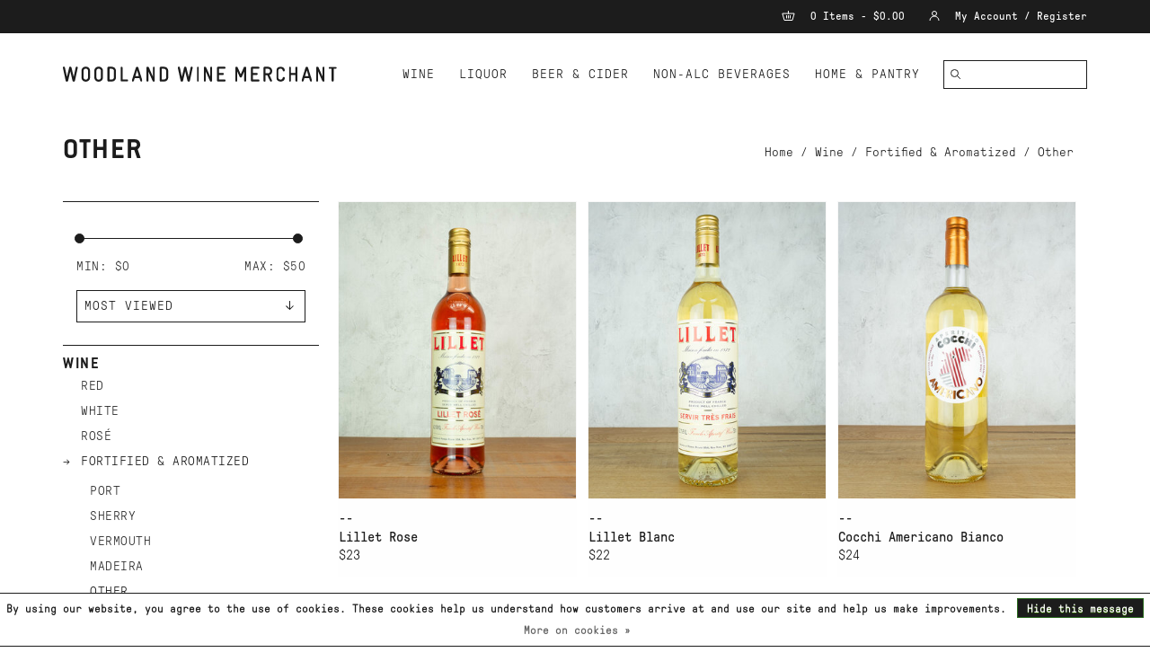

--- FILE ---
content_type: text/html;charset=utf-8
request_url: https://east.woodlandwinemerchant.com/wine/fortified-aromatized/other/
body_size: 7101
content:
<!DOCTYPE html>
<html lang="us">
  <head>
    <meta charset="utf-8"/>
<!-- [START] 'blocks/head.rain' -->
<!--

  (c) 2008-2026 Lightspeed Netherlands B.V.
  http://www.lightspeedhq.com
  Generated: 28-01-2026 @ 19:44:27

-->
<link rel="canonical" href="https://east.woodlandwinemerchant.com/wine/fortified-aromatized/other/"/>
<link rel="alternate" href="https://east.woodlandwinemerchant.com/index.rss" type="application/rss+xml" title="New products"/>
<link href="https://cdn.shoplightspeed.com/assets/cookielaw.css?2025-02-20" rel="stylesheet" type="text/css"/>
<meta name="robots" content="noodp,noydir"/>
<meta property="og:url" content="https://east.woodlandwinemerchant.com/wine/fortified-aromatized/other/?source=facebook"/>
<meta property="og:site_name" content="Woodland Wine Merchant"/>
<meta property="og:title" content="Other"/>
<meta property="og:description" content="Purveyor of uncommon wine, spirits &amp; beer."/>
<!--[if lt IE 9]>
<script src="https://cdn.shoplightspeed.com/assets/html5shiv.js?2025-02-20"></script>
<![endif]-->
<!-- [END] 'blocks/head.rain' -->
    <title>Other - Woodland Wine Merchant</title>
    <meta name="description" content="Purveyor of uncommon wine, spirits &amp; beer." />
    <meta name="keywords" content="Other" />
    <meta http-equiv="X-UA-Compatible" content="IE=edge,chrome=1">
    <meta name="viewport" content="width=device-width, initial-scale=1.0">
    <meta name="apple-mobile-web-app-capable" content="yes">
    <meta name="apple-mobile-web-app-status-bar-style" content="black">

    <link rel="shortcut icon" href="https://cdn.shoplightspeed.com/shops/611379/themes/12968/v/110343/assets/favicon.ico?20201012044901" type="image/x-icon" />
    <link href='//fonts.googleapis.com/css?family=Lato:400,300,600' rel='stylesheet' type='text/css'>
    <link href='//fonts.googleapis.com/css?family=Lato:400,300,600' rel='stylesheet' type='text/css'>
    <link rel="shortcut icon" href="https://cdn.shoplightspeed.com/shops/611379/themes/12968/v/110343/assets/favicon.ico?20201012044901" type="image/x-icon" />
    <link rel="stylesheet" href="https://cdn.shoplightspeed.com/shops/611379/themes/12968/assets/bootstrap-min.css?2020102122095720201012182937" />
    <link rel="stylesheet" href="https://cdn.shoplightspeed.com/shops/611379/themes/12968/assets/style.css?2020102122095720201012182937" />
    <link rel="stylesheet" href="https://cdn.shoplightspeed.com/shops/611379/themes/12968/assets/settings.css?2020102122095720201012182937" />
    <link rel="stylesheet" href="https://cdn.shoplightspeed.com/assets/gui-2-0.css?2025-02-20" />
    <link rel="stylesheet" href="https://cdn.shoplightspeed.com/assets/gui-responsive-2-0.css?2025-02-20" />
    <link rel="stylesheet" href="https://cdn.shoplightspeed.com/shops/611379/themes/12968/assets/custom.css?2020102122095720201012182937" />
    
    <script src="https://cdn.shoplightspeed.com/assets/jquery-1-9-1.js?2025-02-20"></script>
    <script src="https://cdn.shoplightspeed.com/assets/jquery-ui-1-10-1.js?2025-02-20"></script>

    <script type="text/javascript" src="https://cdn.shoplightspeed.com/shops/611379/themes/12968/assets/global.js?2020102122095720201012182937"></script>
		<script type="text/javascript" src="https://cdn.shoplightspeed.com/shops/611379/themes/12968/assets/bootstrap-min.js?2020102122095720201012182937"></script>
    <script type="text/javascript" src="https://cdn.shoplightspeed.com/shops/611379/themes/12968/assets/jcarousel.js?2020102122095720201012182937"></script>
    <script type="text/javascript" src="https://cdn.shoplightspeed.com/assets/gui.js?2025-02-20"></script>
    <script type="text/javascript" src="https://cdn.shoplightspeed.com/assets/gui-responsive-2-0.js?2025-02-20"></script>

    <script type="text/javascript" src="https://cdn.shoplightspeed.com/shops/611379/themes/12968/assets/share42.js?2020102122095720201012182937"></script>

    <!--[if lt IE 9]>
    <link rel="stylesheet" href="https://cdn.shoplightspeed.com/shops/611379/themes/12968/assets/style-ie.css?2020102122095720201012182937" />
    <![endif]-->
    <link rel="stylesheet" media="print" href="https://cdn.shoplightspeed.com/shops/611379/themes/12968/assets/print-min.css?2020102122095720201012182937" />
  </head>
  <body>
    <header>
  <div class="topnav">
    <div class="container">
      
      <div class="right">
        <span role="region" aria-label="Cart">
          <a href="https://east.woodlandwinemerchant.com/cart/" title="Cart" class="cart">
            <span class="glyphicon glyphicon-shopping-cart"></span>
            0 Items - $0.00
          </a>
        </span>
        <span>
          <a href="https://east.woodlandwinemerchant.com/account/" title="My Account" class="my-account">
            <span class="glyphicon glyphicon-user"></span>
                        	My Account / Register
                      </a>
        </span>
      </div>
    </div>
  </div>

  <div class="navigation container">
    	<div class="align">

              <div class="vertical logo">
          <a href="https://east.woodlandwinemerchant.com/" title="Woodland Wine Merchant">
            <img src="https://cdn.shoplightspeed.com/shops/611379/themes/12968/assets/logo.svg?2020102122095720201012182937" class="logo-desktop" alt="Woodland Wine Merchant" />
            <img src="https://cdn.shoplightspeed.com/shops/611379/themes/12968/assets/mobile-logo.svg?2020102122095720201012182937" class="logo-mobile" alt="Woodland Wine Merchant" />
          </a>
        </div>
      
      <div class="burger">
        <button type="button" aria-label="Open menu">
          <img class="hamburger" src="https://cdn.shoplightspeed.com/shops/611379/themes/12968/assets/hamburger.svg?2020102122095720201012182937" width="24" height="18" alt="Menu">
          <img class="close" src="https://cdn.shoplightspeed.com/shops/611379/themes/12968/assets/close.svg?2020102122095720201012182937" width="24" height="18" alt="Close Menu">
        </button>
      </div>
        
      <nav class="nonbounce desktop vertical">
        <form action="https://east.woodlandwinemerchant.com/search/" method="get" id="formSearch" role="search">
          <input type="text" name="q" autocomplete="off" value="" aria-label="Search" />
          <button type="submit" class="search-btn" title="Search">
            <span class="glyphicon glyphicon-search"></span>
          </button>
        </form>
        <ul region="navigation" aria-label=Navigation menu>
          
          
          
                    
                        <li class="category-link item sub active">
                <a class="itemLink" href="https://east.woodlandwinemerchant.com/wine/" title="Wine">Wine</a>
                                <span class="glyphicon glyphicon-play"></span>
                <ul class="subnav">
                                    <li class="subitem">
                    <a class="subitemLink" href="https://east.woodlandwinemerchant.com/wine/red/" title="Red">Red</a>
                                        <ul class="subnav">
                                            <li class="subitem">
                        <a class="subitemLink" href="https://east.woodlandwinemerchant.com/wine/red/france/" title="France">France</a>
                      </li>
                                            <li class="subitem">
                        <a class="subitemLink" href="https://east.woodlandwinemerchant.com/wine/red/usa/" title="USA">USA</a>
                      </li>
                                            <li class="subitem">
                        <a class="subitemLink" href="https://east.woodlandwinemerchant.com/wine/red/italy/" title="Italy">Italy</a>
                      </li>
                                            <li class="subitem">
                        <a class="subitemLink" href="https://east.woodlandwinemerchant.com/wine/red/spain/" title="Spain">Spain</a>
                      </li>
                                            <li class="subitem">
                        <a class="subitemLink" href="https://east.woodlandwinemerchant.com/wine/red/argentina/" title="Argentina">Argentina</a>
                      </li>
                                            <li class="subitem">
                        <a class="subitemLink" href="https://east.woodlandwinemerchant.com/wine/red/chile/" title="Chile">Chile</a>
                      </li>
                                            <li class="subitem">
                        <a class="subitemLink" href="https://east.woodlandwinemerchant.com/wine/red/south-africa/" title="South Africa">South Africa</a>
                      </li>
                                            <li class="subitem">
                        <a class="subitemLink" href="https://east.woodlandwinemerchant.com/wine/red/new-zealand/" title="New Zealand">New Zealand</a>
                      </li>
                                            <li class="subitem">
                        <a class="subitemLink" href="https://east.woodlandwinemerchant.com/wine/red/australia/" title="Australia">Australia</a>
                      </li>
                                            <li class="subitem">
                        <a class="subitemLink" href="https://east.woodlandwinemerchant.com/wine/red/slovenia/" title="Slovenia">Slovenia</a>
                      </li>
                                            <li class="subitem">
                        <a class="subitemLink" href="https://east.woodlandwinemerchant.com/wine/red/croatia/" title="Croatia">Croatia</a>
                      </li>
                                            <li class="subitem">
                        <a class="subitemLink" href="https://east.woodlandwinemerchant.com/wine/red/austria/" title="Austria">Austria</a>
                      </li>
                                            <li class="subitem">
                        <a class="subitemLink" href="https://east.woodlandwinemerchant.com/wine/red/germany/" title="Germany">Germany</a>
                      </li>
                                            <li class="subitem">
                        <a class="subitemLink" href="https://east.woodlandwinemerchant.com/wine/red/portugal/" title="Portugal">Portugal</a>
                      </li>
                                            <li class="subitem">
                        <a class="subitemLink" href="https://east.woodlandwinemerchant.com/wine/red/uruguay/" title="Uruguay">Uruguay</a>
                      </li>
                                            <li class="subitem">
                        <a class="subitemLink" href="https://east.woodlandwinemerchant.com/wine/red/switzerland/" title="Switzerland">Switzerland</a>
                      </li>
                                            <li class="subitem">
                        <a class="subitemLink" href="https://east.woodlandwinemerchant.com/wine/red/czech-republic/" title="Czech Republic">Czech Republic</a>
                      </li>
                                          </ul>
                                      </li>
                                    <li class="subitem">
                    <a class="subitemLink" href="https://east.woodlandwinemerchant.com/wine/white/" title="White">White</a>
                                        <ul class="subnav">
                                            <li class="subitem">
                        <a class="subitemLink" href="https://east.woodlandwinemerchant.com/wine/white/france/" title="France">France</a>
                      </li>
                                            <li class="subitem">
                        <a class="subitemLink" href="https://east.woodlandwinemerchant.com/wine/white/spain/" title="Spain">Spain</a>
                      </li>
                                            <li class="subitem">
                        <a class="subitemLink" href="https://east.woodlandwinemerchant.com/wine/white/italy/" title="Italy">Italy</a>
                      </li>
                                            <li class="subitem">
                        <a class="subitemLink" href="https://east.woodlandwinemerchant.com/wine/white/usa/" title="USA">USA</a>
                      </li>
                                            <li class="subitem">
                        <a class="subitemLink" href="https://east.woodlandwinemerchant.com/wine/white/south-africa/" title="South Africa">South Africa</a>
                      </li>
                                            <li class="subitem">
                        <a class="subitemLink" href="https://east.woodlandwinemerchant.com/wine/white/new-zealand/" title="New Zealand">New Zealand</a>
                      </li>
                                            <li class="subitem">
                        <a class="subitemLink" href="https://east.woodlandwinemerchant.com/wine/white/australia/" title="Australia">Australia</a>
                      </li>
                                            <li class="subitem">
                        <a class="subitemLink" href="https://east.woodlandwinemerchant.com/wine/white/croatia/" title="Croatia">Croatia</a>
                      </li>
                                            <li class="subitem">
                        <a class="subitemLink" href="https://east.woodlandwinemerchant.com/wine/white/slovenia/" title="Slovenia">Slovenia</a>
                      </li>
                                            <li class="subitem">
                        <a class="subitemLink" href="https://east.woodlandwinemerchant.com/wine/white/chile/" title="Chile">Chile</a>
                      </li>
                                            <li class="subitem">
                        <a class="subitemLink" href="https://east.woodlandwinemerchant.com/wine/white/argentina/" title="Argentina">Argentina</a>
                      </li>
                                            <li class="subitem">
                        <a class="subitemLink" href="https://east.woodlandwinemerchant.com/wine/white/austria/" title="Austria">Austria</a>
                      </li>
                                            <li class="subitem">
                        <a class="subitemLink" href="https://east.woodlandwinemerchant.com/wine/white/germany/" title="Germany">Germany</a>
                      </li>
                                            <li class="subitem">
                        <a class="subitemLink" href="https://east.woodlandwinemerchant.com/wine/white/portugal/" title="Portugal">Portugal</a>
                      </li>
                                            <li class="subitem">
                        <a class="subitemLink" href="https://east.woodlandwinemerchant.com/wine/white/hungary/" title="Hungary">Hungary</a>
                      </li>
                                            <li class="subitem">
                        <a class="subitemLink" href="https://east.woodlandwinemerchant.com/wine/white/greece/" title="Greece">Greece</a>
                      </li>
                                            <li class="subitem">
                        <a class="subitemLink" href="https://east.woodlandwinemerchant.com/wine/white/czech-republic/" title="Czech Republic">Czech Republic</a>
                      </li>
                                          </ul>
                                      </li>
                                    <li class="subitem">
                    <a class="subitemLink" href="https://east.woodlandwinemerchant.com/wine/rose/" title="Rosé">Rosé</a>
                                        <ul class="subnav">
                                            <li class="subitem">
                        <a class="subitemLink" href="https://east.woodlandwinemerchant.com/wine/rose/usa/" title="USA">USA</a>
                      </li>
                                            <li class="subitem">
                        <a class="subitemLink" href="https://east.woodlandwinemerchant.com/wine/rose/france/" title="France">France</a>
                      </li>
                                            <li class="subitem">
                        <a class="subitemLink" href="https://east.woodlandwinemerchant.com/wine/rose/spain/" title="Spain">Spain</a>
                      </li>
                                            <li class="subitem">
                        <a class="subitemLink" href="https://east.woodlandwinemerchant.com/wine/rose/italy/" title="Italy">Italy</a>
                      </li>
                                            <li class="subitem">
                        <a class="subitemLink" href="https://east.woodlandwinemerchant.com/wine/rose/argentina/" title="Argentina">Argentina</a>
                      </li>
                                            <li class="subitem">
                        <a class="subitemLink" href="https://east.woodlandwinemerchant.com/wine/rose/austria/" title="Austria">Austria</a>
                      </li>
                                            <li class="subitem">
                        <a class="subitemLink" href="https://east.woodlandwinemerchant.com/wine/rose/australia/" title="Australia">Australia</a>
                      </li>
                                            <li class="subitem">
                        <a class="subitemLink" href="https://east.woodlandwinemerchant.com/wine/rose/south-africa/" title="South Africa">South Africa</a>
                      </li>
                                          </ul>
                                      </li>
                                    <li class="subitem">
                    <a class="subitemLink" href="https://east.woodlandwinemerchant.com/wine/fortified-aromatized/" title="Fortified &amp; Aromatized">Fortified &amp; Aromatized</a>
                                        <ul class="subnav">
                                            <li class="subitem">
                        <a class="subitemLink" href="https://east.woodlandwinemerchant.com/wine/fortified-aromatized/port/" title="Port">Port</a>
                      </li>
                                            <li class="subitem">
                        <a class="subitemLink" href="https://east.woodlandwinemerchant.com/wine/fortified-aromatized/sherry/" title="Sherry">Sherry</a>
                      </li>
                                            <li class="subitem">
                        <a class="subitemLink" href="https://east.woodlandwinemerchant.com/wine/fortified-aromatized/vermouth/" title="Vermouth">Vermouth</a>
                      </li>
                                            <li class="subitem">
                        <a class="subitemLink" href="https://east.woodlandwinemerchant.com/wine/fortified-aromatized/madeira/" title="Madeira">Madeira</a>
                      </li>
                                            <li class="subitem">
                        <a class="subitemLink" href="https://east.woodlandwinemerchant.com/wine/fortified-aromatized/other/" title="Other">Other</a>
                      </li>
                                          </ul>
                                      </li>
                                    <li class="subitem">
                    <a class="subitemLink" href="https://east.woodlandwinemerchant.com/wine/sake/" title="Sake">Sake</a>
                                      </li>
                                    <li class="subitem">
                    <a class="subitemLink" href="https://east.woodlandwinemerchant.com/wine/orange/" title="Orange">Orange</a>
                                        <ul class="subnav">
                                            <li class="subitem">
                        <a class="subitemLink" href="https://east.woodlandwinemerchant.com/wine/orange/slovenia/" title="Slovenia">Slovenia</a>
                      </li>
                                            <li class="subitem">
                        <a class="subitemLink" href="https://east.woodlandwinemerchant.com/wine/orange/italy/" title="Italy">Italy</a>
                      </li>
                                            <li class="subitem">
                        <a class="subitemLink" href="https://east.woodlandwinemerchant.com/wine/orange/greece/" title="Greece">Greece</a>
                      </li>
                                            <li class="subitem">
                        <a class="subitemLink" href="https://east.woodlandwinemerchant.com/wine/orange/france/" title="France">France</a>
                      </li>
                                            <li class="subitem">
                        <a class="subitemLink" href="https://east.woodlandwinemerchant.com/wine/orange/spain/" title="Spain">Spain</a>
                      </li>
                                            <li class="subitem">
                        <a class="subitemLink" href="https://east.woodlandwinemerchant.com/wine/orange/usa/" title="USA">USA</a>
                      </li>
                                            <li class="subitem">
                        <a class="subitemLink" href="https://east.woodlandwinemerchant.com/wine/orange/austria/" title="Austria">Austria</a>
                      </li>
                                          </ul>
                                      </li>
                                    <li class="subitem">
                    <a class="subitemLink" href="https://east.woodlandwinemerchant.com/wine/sparkling/" title="Sparkling">Sparkling</a>
                                        <ul class="subnav">
                                            <li class="subitem">
                        <a class="subitemLink" href="https://east.woodlandwinemerchant.com/wine/sparkling/france/" title="France">France</a>
                      </li>
                                            <li class="subitem">
                        <a class="subitemLink" href="https://east.woodlandwinemerchant.com/wine/sparkling/czech-republic/" title="Czech Republic">Czech Republic</a>
                      </li>
                                            <li class="subitem">
                        <a class="subitemLink" href="https://east.woodlandwinemerchant.com/wine/sparkling/spain/" title="Spain">Spain</a>
                      </li>
                                            <li class="subitem">
                        <a class="subitemLink" href="https://east.woodlandwinemerchant.com/wine/sparkling/germany/" title="Germany">Germany</a>
                      </li>
                                            <li class="subitem">
                        <a class="subitemLink" href="https://east.woodlandwinemerchant.com/wine/sparkling/austria/" title="Austria">Austria</a>
                      </li>
                                            <li class="subitem">
                        <a class="subitemLink" href="https://east.woodlandwinemerchant.com/wine/sparkling/usa/" title="USA">USA</a>
                      </li>
                                            <li class="subitem">
                        <a class="subitemLink" href="https://east.woodlandwinemerchant.com/wine/sparkling/italy/" title="Italy">Italy</a>
                      </li>
                                          </ul>
                                      </li>
                                  </ul>
                              </li>
                            <li class="category-link item sub">
                <a class="itemLink" href="https://east.woodlandwinemerchant.com/liquor/" title="Liquor">Liquor</a>
                                <span class="glyphicon glyphicon-play"></span>
                <ul class="subnav">
                                    <li class="subitem">
                    <a class="subitemLink" href="https://east.woodlandwinemerchant.com/liquor/gin/" title="Gin">Gin</a>
                                      </li>
                                    <li class="subitem">
                    <a class="subitemLink" href="https://east.woodlandwinemerchant.com/liquor/rum/" title="Rum">Rum</a>
                                      </li>
                                    <li class="subitem">
                    <a class="subitemLink" href="https://east.woodlandwinemerchant.com/liquor/vodka/" title="Vodka">Vodka</a>
                                      </li>
                                    <li class="subitem">
                    <a class="subitemLink" href="https://east.woodlandwinemerchant.com/liquor/tequila/" title="Tequila">Tequila</a>
                                      </li>
                                    <li class="subitem">
                    <a class="subitemLink" href="https://east.woodlandwinemerchant.com/liquor/wwm-agave-store-picks/" title="WWM AGAVE STORE PICKS">WWM AGAVE STORE PICKS</a>
                                      </li>
                                    <li class="subitem">
                    <a class="subitemLink" href="https://east.woodlandwinemerchant.com/liquor/whiskey/" title="Whiskey">Whiskey</a>
                                        <ul class="subnav">
                                            <li class="subitem">
                        <a class="subitemLink" href="https://east.woodlandwinemerchant.com/liquor/whiskey/scotch/" title="Scotch">Scotch</a>
                      </li>
                                            <li class="subitem">
                        <a class="subitemLink" href="https://east.woodlandwinemerchant.com/liquor/whiskey/other/" title="Other">Other</a>
                      </li>
                                            <li class="subitem">
                        <a class="subitemLink" href="https://east.woodlandwinemerchant.com/liquor/whiskey/bourbon/" title="Bourbon">Bourbon</a>
                      </li>
                                            <li class="subitem">
                        <a class="subitemLink" href="https://east.woodlandwinemerchant.com/liquor/whiskey/rye/" title="Rye">Rye</a>
                      </li>
                                          </ul>
                                      </li>
                                    <li class="subitem">
                    <a class="subitemLink" href="https://east.woodlandwinemerchant.com/liquor/amaro-etc/" title="Amaro etc.">Amaro etc.</a>
                                      </li>
                                    <li class="subitem">
                    <a class="subitemLink" href="https://east.woodlandwinemerchant.com/liquor/brandy/" title="Brandy">Brandy</a>
                                      </li>
                                    <li class="subitem">
                    <a class="subitemLink" href="https://east.woodlandwinemerchant.com/liquor/liqueurs/" title="Liqueurs">Liqueurs</a>
                                      </li>
                                    <li class="subitem">
                    <a class="subitemLink" href="https://east.woodlandwinemerchant.com/liquor/cocktail-bitters/" title="Cocktail Bitters">Cocktail Bitters</a>
                                      </li>
                                    <li class="subitem">
                    <a class="subitemLink" href="https://east.woodlandwinemerchant.com/liquor/other/" title="Other">Other</a>
                                      </li>
                                  </ul>
                              </li>
                            <li class="category-link item sub">
                <a class="itemLink" href="https://east.woodlandwinemerchant.com/beer-cider/" title="Beer &amp; Cider">Beer &amp; Cider</a>
                                <span class="glyphicon glyphicon-play"></span>
                <ul class="subnav">
                                    <li class="subitem">
                    <a class="subitemLink" href="https://east.woodlandwinemerchant.com/beer-cider/beer/" title="Beer">Beer</a>
                                        <ul class="subnav">
                                            <li class="subitem">
                        <a class="subitemLink" href="https://east.woodlandwinemerchant.com/beer-cider/beer/12pk-15pk/" title="12pk/15pk">12pk/15pk</a>
                      </li>
                                            <li class="subitem">
                        <a class="subitemLink" href="https://east.woodlandwinemerchant.com/beer-cider/beer/6pk-4pk/" title="6pk/4pk">6pk/4pk</a>
                      </li>
                                            <li class="subitem">
                        <a class="subitemLink" href="https://east.woodlandwinemerchant.com/beer-cider/beer/single-bottle/" title="Single Bottle">Single Bottle</a>
                      </li>
                                          </ul>
                                      </li>
                                    <li class="subitem">
                    <a class="subitemLink" href="https://east.woodlandwinemerchant.com/beer-cider/cider/" title="Cider">Cider</a>
                                      </li>
                                    <li class="subitem">
                    <a class="subitemLink" href="https://east.woodlandwinemerchant.com/beer-cider/meade/" title="Meade">Meade</a>
                                      </li>
                                  </ul>
                              </li>
                            <li class="category-link item sub">
                <a class="itemLink" href="https://east.woodlandwinemerchant.com/non-alc-beverages/" title="NON-ALC BEVERAGES">NON-ALC BEVERAGES</a>
                                <span class="glyphicon glyphicon-play"></span>
                <ul class="subnav">
                                    <li class="subitem">
                    <a class="subitemLink" href="https://east.woodlandwinemerchant.com/non-alc-beverages/non-alc-wine/" title="Non-Alc Wine">Non-Alc Wine</a>
                                      </li>
                                    <li class="subitem">
                    <a class="subitemLink" href="https://east.woodlandwinemerchant.com/non-alc-beverages/non-alc-spirits-rtd-cocktails/" title="Non-Alc Spirits/RTD Cocktails">Non-Alc Spirits/RTD Cocktails</a>
                                      </li>
                                    <li class="subitem">
                    <a class="subitemLink" href="https://east.woodlandwinemerchant.com/non-alc-beverages/non-alc-beer/" title="Non-Alc Beer">Non-Alc Beer</a>
                                      </li>
                                  </ul>
                              </li>
                            <li class="category-link item sub">
                <a class="itemLink" href="https://east.woodlandwinemerchant.com/home-pantry/" title="HOME &amp; PANTRY">HOME &amp; PANTRY</a>
                                <span class="glyphicon glyphicon-play"></span>
                <ul class="subnav">
                                    <li class="subitem">
                    <a class="subitemLink" href="https://east.woodlandwinemerchant.com/home-pantry/barware/" title="BARWARE">BARWARE</a>
                                        <ul class="subnav">
                                            <li class="subitem">
                        <a class="subitemLink" href="https://east.woodlandwinemerchant.com/home-pantry/barware/glassware/" title="Glassware">Glassware</a>
                      </li>
                                          </ul>
                                      </li>
                                    <li class="subitem">
                    <a class="subitemLink" href="https://east.woodlandwinemerchant.com/home-pantry/books-magazines/" title="Books &amp; Magazines">Books &amp; Magazines</a>
                                        <ul class="subnav">
                                            <li class="subitem">
                        <a class="subitemLink" href="https://east.woodlandwinemerchant.com/home-pantry/books-magazines/books/" title="Books">Books</a>
                      </li>
                                            <li class="subitem">
                        <a class="subitemLink" href="https://east.woodlandwinemerchant.com/home-pantry/books-magazines/magazines/" title="Magazines">Magazines</a>
                      </li>
                                          </ul>
                                      </li>
                                    <li class="subitem">
                    <a class="subitemLink" href="https://east.woodlandwinemerchant.com/home-pantry/chocolate/" title="CHOCOLATE">CHOCOLATE</a>
                                      </li>
                                    <li class="subitem">
                    <a class="subitemLink" href="https://east.woodlandwinemerchant.com/home-pantry/tinned-fish/" title="TINNED FISH">TINNED FISH</a>
                                        <ul class="subnav">
                                            <li class="subitem">
                        <a class="subitemLink" href="https://east.woodlandwinemerchant.com/home-pantry/tinned-fish/tinned-fish/" title="Tinned Fish">Tinned Fish</a>
                      </li>
                                          </ul>
                                      </li>
                                  </ul>
                              </li>
                            <li class="category-link item sub">
                <a class="itemLink" href="https://east.woodlandwinemerchant.com/apparel/" title="APPAREL">APPAREL</a>
                                <span class="glyphicon glyphicon-play"></span>
                <ul class="subnav">
                                    <li class="subitem">
                    <a class="subitemLink" href="https://east.woodlandwinemerchant.com/apparel/apparel/" title="Apparel">Apparel</a>
                                      </li>
                                  </ul>
                              </li>
                           <span>           
              <li class="item mobile">
                <a class="itemLink" href="/cart/">Cart</a>
              </li>
              <li class="item mobile">
                <a class="itemLink" href="/account/">My Account / Register</a>
              </li>
          </span>
        </ul>

        <span class="glyphicon glyphicon-remove"> Back</span>
      </nav>
    </div>
  </div>
</header>
    <div class="wrapper">
      <div class="container content" role="main">
                <div class="col-md-12">
<div class="page-title row">
  <div class="col-sm-6 col-md-6">
    <h1>Other</h1>
  </div>
  <div class="col-sm-6 col-md-6 breadcrumbs text-right" role="nav" aria-label="Breadcrumbs">
  <a href="https://east.woodlandwinemerchant.com/" title="Home">Home</a>

      / <a href="https://east.woodlandwinemerchant.com/wine/" >Wine</a>
      / <a href="https://east.woodlandwinemerchant.com/wine/fortified-aromatized/" >Fortified &amp; Aromatized</a>
      / <a href="https://east.woodlandwinemerchant.com/wine/fortified-aromatized/other/" aria-current="true">Other</a>
  </div>
  </div>
<div class="collection products row">
  <div class="col-md-3 sidebar" role="complementary">
    <div class="row sort">
      <form action="https://east.woodlandwinemerchant.com/wine/fortified-aromatized/other/" method="get" id="filter_form" class="col-xs-12 col-sm-12">
        <input type="hidden" name="mode" value="grid" id="filter_form_mode" />
        <input type="hidden" name="limit" value="12" id="filter_form_limit" />
        <input type="hidden" name="sort" value="popular" id="filter_form_sort" />
        <input type="hidden" name="max" value="50" id="filter_form_max" />
        <input type="hidden" name="min" value="0" id="filter_form_min" />

        <div class="price-filter" aria-hidden="true">
          <div class="sidebar-filter-slider">
            <div id="collection-filter-price"></div>
          </div>
          <div class="price-filter-range clear">
            <div class="min">Min: $<span>0</span></div>
            <div class="max">Max: $<span>50</span></div>
          </div>
        </div>

        <div class="modes hidden-xs hidden-sm">
          <a href="?mode=grid" aria-label="Grid view"><i class="glyphicon glyphicon-th" role="presentation"></i></a>
          <a href="?mode=list" aria-label="List view"><i class="glyphicon glyphicon-th-list" role="presentation"></i></a>
        </div>

        <select name="sort" onchange="$('#formSortModeLimit').submit();" aria-label="Sort by">
                    	<option value="default">Default</option>
                    	<option value="popular" selected="selected">Most viewed</option>
                    	<option value="newest">Newest products</option>
                    	<option value="lowest">Lowest price</option>
                    	<option value="highest">Highest price</option>
                    	<option value="asc">Name ascending</option>
                    	<option value="desc">Name descending</option>
                  </select>

        
              </form>
  	</div>

    			<div class="row" role="navigation" aria-label="Categories">
				<ul>
  				    				<li class="item">
              <span class="arrow"></span>
              <a href="https://east.woodlandwinemerchant.com/wine/" class="itemLink active" aria-current="true" title="Wine">
                Wine               </a>

                  						<ul class="subnav">
      						      							<li class="subitem">
                      <span class="arrow "></span>
                      <a href="https://east.woodlandwinemerchant.com/wine/red/" class="subitemLink"  title="Red">
                        Red                       </a>
        							      							</li>
      						      							<li class="subitem">
                      <span class="arrow "></span>
                      <a href="https://east.woodlandwinemerchant.com/wine/white/" class="subitemLink"  title="White">
                        White                       </a>
        							      							</li>
      						      							<li class="subitem">
                      <span class="arrow "></span>
                      <a href="https://east.woodlandwinemerchant.com/wine/rose/" class="subitemLink"  title="Rosé">
                        Rosé                       </a>
        							      							</li>
      						      							<li class="subitem">
                      <span class="arrow "></span>
                      <a href="https://east.woodlandwinemerchant.com/wine/fortified-aromatized/" class="subitemLink active" aria-current="true" title="Fortified &amp; Aromatized">
                        Fortified &amp; Aromatized                       </a>
        							        								<ul class="subnav">
          								          									<li class="subitem">
                              <span class="arrow "></span>
                              <a href="https://east.woodlandwinemerchant.com/wine/fortified-aromatized/port/" class="subitemLink"  title="Port">
                                Port                               </a>
                          	</li>
          								          									<li class="subitem">
                              <span class="arrow "></span>
                              <a href="https://east.woodlandwinemerchant.com/wine/fortified-aromatized/sherry/" class="subitemLink"  title="Sherry">
                                Sherry                               </a>
                          	</li>
          								          									<li class="subitem">
                              <span class="arrow "></span>
                              <a href="https://east.woodlandwinemerchant.com/wine/fortified-aromatized/vermouth/" class="subitemLink"  title="Vermouth">
                                Vermouth                               </a>
                          	</li>
          								          									<li class="subitem">
                              <span class="arrow "></span>
                              <a href="https://east.woodlandwinemerchant.com/wine/fortified-aromatized/madeira/" class="subitemLink"  title="Madeira">
                                Madeira                               </a>
                          	</li>
          								          									<li class="subitem">
                              <span class="arrow "></span>
                              <a href="https://east.woodlandwinemerchant.com/wine/fortified-aromatized/other/" class="subitemLink active" aria-current="true" title="Other">
                                Other                               </a>
                          	</li>
          								        								</ul>
        							      							</li>
      						      							<li class="subitem">
                      <span class="arrow "></span>
                      <a href="https://east.woodlandwinemerchant.com/wine/sake/" class="subitemLink"  title="Sake">
                        Sake                       </a>
        							      							</li>
      						      							<li class="subitem">
                      <span class="arrow "></span>
                      <a href="https://east.woodlandwinemerchant.com/wine/orange/" class="subitemLink"  title="Orange">
                        Orange                       </a>
        							      							</li>
      						      							<li class="subitem">
                      <span class="arrow "></span>
                      <a href="https://east.woodlandwinemerchant.com/wine/sparkling/" class="subitemLink"  title="Sparkling">
                        Sparkling                       </a>
        							      							</li>
      						    						</ul>
    					    				</li>
  				    				<li class="item">
              <span class="arrow"></span>
              <a href="https://east.woodlandwinemerchant.com/liquor/" class="itemLink"  title="Liquor">
                Liquor               </a>

                  				</li>
  				    				<li class="item">
              <span class="arrow"></span>
              <a href="https://east.woodlandwinemerchant.com/beer-cider/" class="itemLink"  title="Beer &amp; Cider">
                Beer &amp; Cider               </a>

                  				</li>
  				    				<li class="item">
              <span class="arrow"></span>
              <a href="https://east.woodlandwinemerchant.com/non-alc-beverages/" class="itemLink"  title="NON-ALC BEVERAGES">
                NON-ALC BEVERAGES               </a>

                  				</li>
  				    				<li class="item">
              <span class="arrow"></span>
              <a href="https://east.woodlandwinemerchant.com/home-pantry/" class="itemLink"  title="HOME &amp; PANTRY">
                HOME &amp; PANTRY               </a>

                  				</li>
  				    				<li class="item">
              <span class="arrow"></span>
              <a href="https://east.woodlandwinemerchant.com/apparel/" class="itemLink"  title="APPAREL">
                APPAREL               </a>

                  				</li>
  				  			</ul>
      </div>
		  </div>

  <div class="col-sm-12 col-md-9 product-list" role="region" aria-label="Product Listing">
        	<div class="product col-xs-6 col-sm-4 col-md-4">
  <div class="image-wrap">
    <a href="https://east.woodlandwinemerchant.com/lillet-rose.html" title="Lillet Rose">
                      <img src="https://cdn.shoplightspeed.com/shops/611379/files/71644804/360x450x1/lillet-rose.jpg" width="360" height="450" alt="Lillet Rose" title="Lillet Rose" />
                </a>

    <div class="description text-left">
      <a href="https://east.woodlandwinemerchant.com/lillet-rose.html" title="Lillet Rose">
                <div class="text">
                    Lillet Rose
                  </div>
      </a>
      <a href="https://east.woodlandwinemerchant.com/cart/add/112896519/" class="cart">Add to cart <img src="https://cdn.shoplightspeed.com/shops/611379/themes/12968/assets/arrow-white.svg?2020102122095720201012182937" alt="Add to Cart" /></a>    </div>
  </div>

  <div class="info">
    <div>--</div>
    <a href="https://east.woodlandwinemerchant.com/lillet-rose.html" title="Lillet Rose" class="title">
   Lillet Rose     </a>

    <div class="left">
    
          $23 
   </div>
         </div>
</div>


        	<div class="product col-xs-6 col-sm-4 col-md-4">
  <div class="image-wrap">
    <a href="https://east.woodlandwinemerchant.com/lillet-blanc.html" title="Lillet Blanc">
                      <img src="https://cdn.shoplightspeed.com/shops/611379/files/27398935/360x450x1/lillet-blanc.jpg" width="360" height="450" alt="Lillet Blanc" title="Lillet Blanc" />
                </a>

    <div class="description text-left">
      <a href="https://east.woodlandwinemerchant.com/lillet-blanc.html" title="Lillet Blanc">
                <div class="text">
                    Lillet Blanc
                  </div>
      </a>
      <a href="https://east.woodlandwinemerchant.com/cart/add/43437399/" class="cart">Add to cart <img src="https://cdn.shoplightspeed.com/shops/611379/themes/12968/assets/arrow-white.svg?2020102122095720201012182937" alt="Add to Cart" /></a>    </div>
  </div>

  <div class="info">
    <div>--</div>
    <a href="https://east.woodlandwinemerchant.com/lillet-blanc.html" title="Lillet Blanc" class="title">
   Lillet Blanc     </a>

    <div class="left">
    
          $22 
   </div>
         </div>
</div>


        	<div class="product col-xs-6 col-sm-4 col-md-4">
  <div class="image-wrap">
    <a href="https://east.woodlandwinemerchant.com/cocchi-americano-bianco.html" title="Cocchi Americano Bianco">
                      <img src="https://cdn.shoplightspeed.com/shops/611379/files/27400160/360x450x1/cocchi-americano-bianco.jpg" width="360" height="450" alt="Cocchi Americano Bianco" title="Cocchi Americano Bianco" />
                </a>

    <div class="description text-left">
      <a href="https://east.woodlandwinemerchant.com/cocchi-americano-bianco.html" title="Cocchi Americano Bianco">
                <div class="text">
                    Cocchi Americano Bianco
                  </div>
      </a>
      <a href="https://east.woodlandwinemerchant.com/cart/add/43437398/" class="cart">Add to cart <img src="https://cdn.shoplightspeed.com/shops/611379/themes/12968/assets/arrow-white.svg?2020102122095720201012182937" alt="Add to Cart" /></a>    </div>
  </div>

  <div class="info">
    <div>--</div>
    <a href="https://east.woodlandwinemerchant.com/cocchi-americano-bianco.html" title="Cocchi Americano Bianco" class="title">
   Cocchi Americano Bianco     </a>

    <div class="left">
    
          $24 
   </div>
         </div>
</div>


        	<div class="product col-xs-6 col-sm-4 col-md-4">
  <div class="image-wrap">
    <a href="https://east.woodlandwinemerchant.com/cocchi-barolo-chinato.html" title="Cocchi Barolo Chinato">
                      <img src="https://cdn.shoplightspeed.com/shops/611379/files/30733856/360x450x1/cocchi-barolo-chinato.jpg" width="360" height="450" alt="Cocchi Barolo Chinato" title="Cocchi Barolo Chinato" />
                </a>

    <div class="description text-left">
      <a href="https://east.woodlandwinemerchant.com/cocchi-barolo-chinato.html" title="Cocchi Barolo Chinato">
                <div class="text">
                    Cocchi Barolo Chinato
                  </div>
      </a>
      <a href="https://east.woodlandwinemerchant.com/cart/add/42347675/" class="cart">Add to cart <img src="https://cdn.shoplightspeed.com/shops/611379/themes/12968/assets/arrow-white.svg?2020102122095720201012182937" alt="Add to Cart" /></a>    </div>
  </div>

  <div class="info">
    <div>--</div>
    <a href="https://east.woodlandwinemerchant.com/cocchi-barolo-chinato.html" title="Cocchi Barolo Chinato" class="title">
   Cocchi Barolo Chinato     </a>

    <div class="left">
    
          $50 
   </div>
         </div>
</div>


        	<div class="product col-xs-6 col-sm-4 col-md-4">
  <div class="image-wrap">
    <a href="https://east.woodlandwinemerchant.com/domaine-de-durban-muscat-beaumes-de-venise.html" title="Domaine de Durban Muscat Beaumes de Venise">
                      <img src="https://cdn.shoplightspeed.com/shops/611379/files/27410877/360x450x1/domaine-de-durban-muscat-beaumes-de-venise.jpg" width="360" height="450" alt="Domaine de Durban Muscat Beaumes de Venise" title="Domaine de Durban Muscat Beaumes de Venise" />
                </a>

    <div class="description text-left">
      <a href="https://east.woodlandwinemerchant.com/domaine-de-durban-muscat-beaumes-de-venise.html" title="Domaine de Durban Muscat Beaumes de Venise">
                <div class="text">
                    Domaine de Durban Muscat Beaumes de Venise
                  </div>
      </a>
      <a href="https://east.woodlandwinemerchant.com/cart/add/42343791/" class="cart">Add to cart <img src="https://cdn.shoplightspeed.com/shops/611379/themes/12968/assets/arrow-white.svg?2020102122095720201012182937" alt="Add to Cart" /></a>    </div>
  </div>

  <div class="info">
    <div>--</div>
    <a href="https://east.woodlandwinemerchant.com/domaine-de-durban-muscat-beaumes-de-venise.html" title="Domaine de Durban Muscat Beaumes de Venise" class="title">
   Domaine de Durban Muscat Beaumes de Venise     </a>

    <div class="left">
    
          $20 
   </div>
         </div>
</div>


        	<div class="product col-xs-6 col-sm-4 col-md-4">
  <div class="image-wrap">
    <a href="https://east.woodlandwinemerchant.com/cocchi-americano-rosa.html" title="Cocchi Americano Rosa">
                      <img src="https://cdn.shoplightspeed.com/shops/611379/files/27399576/360x450x1/cocchi-americano-rosa.jpg" width="360" height="450" alt="Cocchi Americano Rosa" title="Cocchi Americano Rosa" />
                </a>

    <div class="description text-left">
      <a href="https://east.woodlandwinemerchant.com/cocchi-americano-rosa.html" title="Cocchi Americano Rosa">
                <div class="text">
                    Cocchi Americano Rosa
                  </div>
      </a>
      <a href="https://east.woodlandwinemerchant.com/cart/add/42341709/" class="cart">Add to cart <img src="https://cdn.shoplightspeed.com/shops/611379/themes/12968/assets/arrow-white.svg?2020102122095720201012182937" alt="Add to Cart" /></a>    </div>
  </div>

  <div class="info">
    <div>--</div>
    <a href="https://east.woodlandwinemerchant.com/cocchi-americano-rosa.html" title="Cocchi Americano Rosa" class="title">
   Cocchi Americano Rosa     </a>

    <div class="left">
    
          $25 
   </div>
         </div>
</div>


        	<div class="product col-xs-6 col-sm-4 col-md-4">
  <div class="image-wrap">
    <a href="https://east.woodlandwinemerchant.com/chateau-roumieu-lacoste-sauternes.html" title="Chateau Roumieu Lacoste Sauternes">
                      <img src="https://cdn.shoplightspeed.com/shops/611379/files/27410927/360x450x1/chateau-roumieu-lacoste-sauternes.jpg" width="360" height="450" alt="Chateau Roumieu Lacoste Sauternes" title="Chateau Roumieu Lacoste Sauternes" />
                </a>

    <div class="description text-left">
      <a href="https://east.woodlandwinemerchant.com/chateau-roumieu-lacoste-sauternes.html" title="Chateau Roumieu Lacoste Sauternes">
                <div class="text">
                    Chateau Roumieu Lacoste Sauternes
                  </div>
      </a>
      <a href="https://east.woodlandwinemerchant.com/cart/add/43431298/" class="cart">Add to cart <img src="https://cdn.shoplightspeed.com/shops/611379/themes/12968/assets/arrow-white.svg?2020102122095720201012182937" alt="Add to Cart" /></a>    </div>
  </div>

  <div class="info">
    <div>--</div>
    <a href="https://east.woodlandwinemerchant.com/chateau-roumieu-lacoste-sauternes.html" title="Chateau Roumieu Lacoste Sauternes" class="title">
   Chateau Roumieu Lacoste Sauternes     </a>

    <div class="left">
    
          $30 
   </div>
         </div>
</div>


          </div>
</div>

</div>
<script type="text/javascript">
  $(function(){
    $('#filter_form input, #filter_form select').change(function(){
      $(this).closest('form').submit();
    });

    $("#collection-filter-price").slider({
      range: true,
      min: 0,
      max: 50,
      values: [0, 50],
      step: 1,
      slide: function(event, ui) {
    		$('.sidebar-filter-range .min span').html(ui.values[0]);
    		$('.sidebar-filter-range .max span').html(ui.values[1]);

    		$('#filter_form_min').val(ui.values[0]);
    		$('#filter_form_max').val(ui.values[1]);
  		},
    	stop: function(event, ui) {
    		$('#filter_form').submit();
  		}
    });
  });
</script>      </div>

      <footer>
  <div class="container">
    <div class="row">
      <div class="col-sm-3">
        <ul class="footer-links">
          <li><a href="https://www.woodlandwinemerchant.com">Home</a></li>
          <li><a href="https://www.woodlandwinemerchant.com/our-story">Our Story</a></li>
          <li><a href="https://www.woodlandwinemerchant.com/contact">Contact</a></li>
        </ul>
      </div>
      <div class="col-sm-3">
        <h2>East Nashville</h2>
        <a class="address-map" href="https://www.google.com/maps/place/4101+Charlotte+Ave+E140,+Nashville,+TN+37209/@36.1514044,-86.8378708,17z/data=!3m1!4b1!4m5!3m4!1s0x88646146985ffd79:0x9e6a80067e3da2d6!8m2!3d36.1514044!4d-86.8356821" target="_blank">
        	<p>1001 Woodland Street<br />Nashville, TN 37206</p>
        </a>
				<p>Ph. (615) 228-3311</p>
      </div>
      <div class="col-sm-3">
        <h2>&nbsp;</h2>
        <p>
          <span class="hours">Mon-Sat</span><span>10A to 8P</span><br />
          <span class="hours">Sunday</span><span>12P to 6P</span><br />
        </p>
      </div>
      <div class="col-sm-3">
                <form id="formNewsletter" action="https://east.woodlandwinemerchant.com/account/newsletter/" method="post" class="newsletter">
          	<label class="title" for="formNewsletterEmail">Stay in the Loop</label>
          <p>Sign up to recieve updates on unique selections, shop happenings, and new arrivals.</p>
          <input type="hidden" name="key" value="bcf25f70e9048200cb0c1a545b83e815" />
          <input type="text" name="email" id="formNewsletterEmail" value="" placeholder="Email"/>
          <button
            type="submit"
            class=""
            title="Subscribe"
          >
            <span><img src="https://cdn.shoplightspeed.com/shops/611379/themes/12968/assets/arrow.svg?2020102122095720201012182937" alt="Subscribe" /></span>
          </button>
        </form>
            </div>
    </div>
    <div class="row">
      <div class="col-sm-3">
      	<img src="https://cdn.shoplightspeed.com/shops/611379/themes/12968/assets/fox.svg?2020102122095720201012182937" alt="Subscribe" />
      </div>
      <div class="col-sm-6 top-margin">
        ©2020 Woodland Wine Merchant
      </div>
      <div class="col-sm-3 top-margin">
                <div class="inline-block relative social-media">
            <a href="https://www.instagram.com/woodlandwine/" class="social-icon instagram" target="_blank" aria-label="Instagram Woodland Wine Merchant"></a>          	<a href="https://www.facebook.com/WoodlandWine" class="social-icon facebook" target="_blank" aria-label="Facebook Woodland Wine Merchant"></a>          	<a href="https://twitter.com/WoodlandWine" class="social-icon twitter" target="_blank" aria-label="Twitter Woodland Wine Merchant"></a>          	          	          	          	
        </div>
              </div>
    </div>
  </div>
<div class="bottomnav">
    <div class="container">
        <div class="list">
          <ul class="no-underline no-list-style">
                          <li>
                <a href="https://east.woodlandwinemerchant.com/service/privacy-policy/" title="Privacy Policy" >
                  Privacy Policy
                </a>
              </li>
                          <li>
                <a href="https://east.woodlandwinemerchant.com/service/payment-methods/" title="Payment Methods" >
                  Payment Methods
                </a>
              </li>
                          <li>
                <a href="https://east.woodlandwinemerchant.com/service/shipping-returns/" title="Shipping &amp; Returns" >
                  Shipping &amp; Returns
                </a>
              </li>
                          <li>
                <a href="https://east.woodlandwinemerchant.com/service/" title="Customer Support" >
                  Customer Support
                </a>
              </li>
                          <li>
                <a href="https://east.woodlandwinemerchant.com/service/general-terms-conditions/" title="Terms &amp; Conditions" >
                  Terms &amp; Conditions
                </a>
              </li>
                      </ul>
        </div>
    </div>
  </div>
</footer>    </div>
    <!-- [START] 'blocks/body.rain' -->
<script>
(function () {
  var s = document.createElement('script');
  s.type = 'text/javascript';
  s.async = true;
  s.src = 'https://east.woodlandwinemerchant.com/services/stats/pageview.js';
  ( document.getElementsByTagName('head')[0] || document.getElementsByTagName('body')[0] ).appendChild(s);
})();
</script>
  <div class="wsa-cookielaw">
      By using our website, you agree to the use of cookies. These cookies help us understand how customers arrive at and use our site and help us make improvements.
    <a href="https://east.woodlandwinemerchant.com/cookielaw/optIn/" class="wsa-cookielaw-button wsa-cookielaw-button-green" rel="nofollow" title="Hide this message">Hide this message</a>
    <a href="https://east.woodlandwinemerchant.com/service/privacy-policy/" class="wsa-cookielaw-link" rel="nofollow" title="More on cookies">More on cookies &raquo;</a>
  </div>
<!-- [END] 'blocks/body.rain' -->
      <script>(function(){function c(){var b=a.contentDocument||a.contentWindow.document;if(b){var d=b.createElement('script');d.innerHTML="window.__CF$cv$params={r:'9c52fc0e2afec69c',t:'MTc2OTYyOTQ2OC4wMDAwMDA='};var a=document.createElement('script');a.nonce='';a.src='/cdn-cgi/challenge-platform/scripts/jsd/main.js';document.getElementsByTagName('head')[0].appendChild(a);";b.getElementsByTagName('head')[0].appendChild(d)}}if(document.body){var a=document.createElement('iframe');a.height=1;a.width=1;a.style.position='absolute';a.style.top=0;a.style.left=0;a.style.border='none';a.style.visibility='hidden';document.body.appendChild(a);if('loading'!==document.readyState)c();else if(window.addEventListener)document.addEventListener('DOMContentLoaded',c);else{var e=document.onreadystatechange||function(){};document.onreadystatechange=function(b){e(b);'loading'!==document.readyState&&(document.onreadystatechange=e,c())}}}})();</script><script defer src="https://static.cloudflareinsights.com/beacon.min.js/vcd15cbe7772f49c399c6a5babf22c1241717689176015" integrity="sha512-ZpsOmlRQV6y907TI0dKBHq9Md29nnaEIPlkf84rnaERnq6zvWvPUqr2ft8M1aS28oN72PdrCzSjY4U6VaAw1EQ==" data-cf-beacon='{"rayId":"9c52fc0e2afec69c","version":"2025.9.1","serverTiming":{"name":{"cfExtPri":true,"cfEdge":true,"cfOrigin":true,"cfL4":true,"cfSpeedBrain":true,"cfCacheStatus":true}},"token":"8247b6569c994ee1a1084456a4403cc9","b":1}' crossorigin="anonymous"></script>
</body>
</html>

--- FILE ---
content_type: text/css; charset=UTF-8
request_url: https://cdn.shoplightspeed.com/shops/611379/themes/12968/assets/custom.css?2020102122095720201012182937
body_size: 6890
content:
/* 20201012060528 - v2 */
.gui,
.gui-block-linklist li a {
  color: #1c1c1c;
}

.gui-page-title,
.gui a.gui-bold,
.gui-block-subtitle,
.gui-table thead tr th,
.gui ul.gui-products li .gui-products-title a,
.gui-form label,
.gui-block-title.gui-dark strong,
.gui-block-title.gui-dark strong a,
.gui-content-subtitle {
  color: #000000;
}

.gui-block-inner strong {
  color: #767676;
}

.gui a {
  color: #1c1c1c;
}

.gui-input.gui-focus,
.gui-text.gui-focus,
.gui-select.gui-focus {
  border-color: #1c1c1c;
  box-shadow: 0 0 2px #1c1c1c;
}

.gui-select.gui-focus .gui-handle {
  border-color: #1c1c1c;
}

.gui-block,
.gui-block-title,
.gui-buttons.gui-border,
.gui-block-inner,
.gui-image {
  border-color: #1c1c1c;
}

.gui-block-title {
  color: #1c1c1c;
  background-color: #ffffff;
}

.gui-content-title {
  color: #1c1c1c;
}

.gui-form .gui-field .gui-description span {
  color: #1c1c1c;
}

.gui-block-inner {
  background-color: #f4f4f4;
}

.gui-block-option {
  border-color: #dcdcdc;
  background-color: #f3f3f3;
}

.gui-block-option-block {
  border-color: #dcdcdc;
}

.gui-block-title strong {
  color: #1c1c1c;
}

.gui-line,
.gui-cart-sum .gui-line {
  background-color: #989898;
}

.gui ul.gui-products li {
  border-color: #bababa;
}

.gui-block-subcontent,
.gui-content-subtitle {
  border-color: #bababa;
}

.gui-faq,
.gui-login,
.gui-password,
.gui-register,
.gui-review,
.gui-sitemap,
.gui-block-linklist li,
.gui-table {
  border-color: #bababa;
}

.gui-block-content .gui-table {
  border-color: #dcdcdc;
}

.gui-table thead tr th {
  border-color: #989898;
  background-color: #f3f3f3;
}

.gui-table tbody tr td {
  border-color: #dcdcdc;
}

.gui a.gui-button-large,
.gui a.gui-button-small {
  border-color: #1c1c1c;
  color: #1c1c1c;
  background-color: #ffffff;
}

.gui a.gui-button-large.gui-button-action,
.gui a.gui-button-small.gui-button-action {
  border-color: #1c1c1c;
  color: #1c1c1c;
  background-color: #ffffff;
}

.gui a.gui-button-large:active,
.gui a.gui-button-small:active {
  background-color: #cccccc;
  border-color: #161616;
}

.gui a.gui-button-large.gui-button-action:active,
.gui a.gui-button-small.gui-button-action:active {
  background-color: #cccccc;
  border-color: #161616;
}

.gui-input,
.gui-text,
.gui-select,
.gui-number {
  border-color: #1c1c1c;
  background-color: #ffffff;
}

.gui-select .gui-handle,
.gui-number .gui-handle {
  border-color: #1c1c1c;
}

.gui-number .gui-handle a {
  background-color: #ffffff;
}

.gui-input input,
.gui-number input,
.gui-text textarea,
.gui-select .gui-value {
  color: #1c1c1c;
}

.gui-progressbar {
  background-color: #1c1c1c;
}

/* custom */
@font-face {
font-family: ConduitITCPro-Bold;
src: url(https://cdn.shoplightspeed.com/shops/611379/themes/12968/assets/conduititcpro-bold.woff);
}
@font-face {
font-family: GT-Pressura-Mono-Regular;
src: url(https://cdn.shoplightspeed.com/shops/611379/themes/12968/assets/gt-pressura-mono-regular.woff);
}
@font-face {
font-family: GT-Pressura-Mono-Light;
src: url(https://cdn.shoplightspeed.com/shops/611379/themes/12968/assets/gt-pressura-mono-light.woff);
}

/* ------ */
/* Global */
/* ------ */
body {
font-family: GT-Pressura-Mono-Regular;
background-image: none;
}
h1, h2, h3, h4, h5, h6 {
font-family: ConduitITCPro-Bold;
font-weight: normal;
}
h1,
.page-title h1 {
text-transform: uppercase;
font-size: 33px;
line-height: 35px;
letter-spacing: 1.5px;
}
.page-title h1 {
margin-left: -15px; 
}
h2,
.related h3 {
text-transform: uppercase;
font-size: 33px;
line-height: 35px;
letter-spacing: 1.5px;
}
a:hover, 
a:focus {
text-decoration: none;
}
hr.full-width {
position: relative;
visibility: hidden;
margin: 55px 0;
}
.breadcrumbs, 
.breadcrumbs a {
font-family: GT-Pressura-Mono-Light;
font-size: 14px;
line-height: 21px;
letter-spacing: 0px;
text-transform: none;
color: #1C1C1C
}
.sort, .sidebar .item, .pager ul li a, .product-info .product-option, .product-info .product-price, .product-tabs, .tabs ul li a, .product-actions, hr, input[type="text"], input[type="password"], input[type="email"], textarea, select, .headline .slider, .brands .slider li, .hallmarks .slider li, .categories .category, .products .product .image-wrap img, .products .product .info, #collection-filter-price, #collection-filter-price .ui-slider-range, #collection-filter-price .ui-slider-handle, .pager ul, .zoombox .images, .zoombox .thumbs a, .product-info .product-price .cart .change, .tabsPages .page.reviews .review, .gui-faq, .gui-login, .gui-password, .gui-register, .gui-review, .gui-sitemap, .gui-block-linklist li, .gui-table, .gui-table tbody tr:last-child td {
border-color: #1c1c1c;
}


a.btn span, 
button span, 
input[type='submit'] span, 
input[type='reset'] span, 
input[type='button'] span, 
button, 
input, 
select, 
textarea {
font-family: GT-Pressura-Mono-Light;
font-size: 15px;
letter-spacing: 1px;
}
input[type='text'], 
input[type='password'], 
input[type='email'], 
textarea, select {
color: #1C1C1C; 
}

/* glyphicon changes */
.glyphicon-search:before {
content: url(https://cdn.shoplightspeed.com/shops/611379/themes/12968/assets/search.svg);
}
.glyphicon-user:before {
content: url(https://cdn.shoplightspeed.com/shops/611379/themes/12968/assets/user.svg);
}
.glyphicon-shopping-cart:before {
content: url(https://cdn.shoplightspeed.com/shops/611379/themes/12968/assets/shopping-cart.svg);
}

/* topnav */
.topnav a:hover {
color: #FBFBB1;
opacity: 1;
transition: color 0.25s ease-in-out;
-moz-transition: color 0.25s ease-in-out;
-webkit-transition: color 0.25s ease-in-out;
}

/* header */
header {
border: 0;
}
.logo img {
height: 17px;
}
nav .item a {
font-family: GT-Pressura-Mono-Light;
font-size: 14px;
line-height: 18px;
letter-spacing: 1px;
padding: 0 !important;
margin: 5px 10px 5px 10px;
}
nav .item.hover a {
background-color: transparent !important;
border-color: transparent !important;
border-bottom: 1px solid #1C1C1C !important;
}
nav .item.mobile {
display: none; 
}
#formSearch input {
border-color: #1C1C1C;
}

/* Footer */
footer .container {
padding-top: 50px; 
}
footer .footer-links li,
footer h2,
footer .newsletter .title {
font-family: ConduitITCPro-Bold;
font-size: 18px;
line-height: 30px;
letter-spacing: 1.5px;
text-transform: uppercase;
width: 100%;
margin-top: 0;
}
footer h2,
footer .newsletter .title {
margin-bottom: 20px;
}
footer p {
font-family: GT-Pressura-Mono-Light;
font-size: 14px;
line-height: 21px;
letter-spacing: 0.5px; 
margin-bottom: 15px;
}
footer .top-margin {
margin-top: 75px;
font-family: GT-Pressura-Mono-Light;
font-size: 14px;
line-height: 18px;
letter-spacing: 0.5px; 
}
footer .footer-links {
overflow: hidden;
}
footer .footer-links li a {
position: relative;
left: 0;
-webkit-transition: all 100ms linear;
-o-transition: all 100ms linear;
transition: all 100ms linear;
}
footer .footer-links li a:hover {
left: 20px;
}
footer .footer-links li a:before {
content: "";
position: absolute;
left: -20px;
-webkit-transition: all 100ms linear;
-o-transition: all 100ms linear;
transition: all 100ms linear;
}
footer .footer-links li a:hover:before {
content: url(https://cdn.shoplightspeed.com/shops/611379/themes/12968/assets/arrow-footer.svg);
width: 18px;
display: inline-block;
}
footer .address-map:hover {
text-decoration: underline;
}
footer .hours {
width: 82px;
display: inline-block;
}

/* Footer Newsletter */
footer input[type='text'],
footer input[type='text']:focus {
border: 0;
background-color: transparent;
border-bottom: 1px solid #1C1C1C;
color: #1C1C1C;
padding-left: 0;
max-width: 100%;
}
footer input[type='text']::placeholder {
color: #1C1C1C;
text-transform: uppercase;
}
footer input[type='text']:focus::placeholder {
opacity: 0;
}
footer button {
background-color: transparent;
border: 0;
position: absolute;
right: 8px;
-webkit-transition: all 100ms linear;
-o-transition: all 100ms linear;
transition: all 100ms linear;
}
footer button:hover {
right: 3px;
}

/* Footer Social Media */
.social-media {
margin-left: -7px; 
}
.social-media .social-icon {
opacity: 1; 
width: 25px;
height: 25px;
}
.social-media .social-icon:hover {
opacity: 1; 
}
.social-media .social-icon.facebook {
background-image: url(https://cdn.shoplightspeed.com/shops/611379/themes/12968/assets/facebook.svg);
background-position: 50% 50%;
}
.social-media .social-icon.twitter {
background-image: url(https://cdn.shoplightspeed.com/shops/611379/themes/12968/assets/twitter.svg);
background-position: 50% 50%;
}
.social-media .social-icon.instagram {
background-image: url(https://cdn.shoplightspeed.com/shops/611379/themes/12968/assets/instagram.svg);
background-position: 50% 50%;
}
@media only screen and (-webkit-min-device-pixel-ratio: 2) {
.social-media .social-icon {
background-size: auto;
}
}


/* ------------ */
/* Home Page */
/* ------------ */


/* homepage banner */
.headline .slider {
border: 0;
}
.headline {
margin-top: 0; 
}
.headline__container {
position: absolute;
top: 50%;
left: 0;
right: 0;
z-index: 999;
text-align: center;
transform: translateY(-50%);
}
.headline__title,
.headline__subtitle {
color: #fff;
}
.headline__title {
font-size: 49px;
line-height: 49px;
letter-spacing: 2px;
}
.headline__subtitle {
font-family: GT-Pressura-Mono-Regular;
font-size: 17px;
line-height: 28px;
letter-spacing: 1.5px;
text-transform: uppercase;
}

/* featured categories */
.categories .category {
border-color: transparent;
margin-right: 20px;
}
@media (min-width: 768px) {
.categories .category {
width: calc(33.33333333% - 13.33333333px);
}
}
@media (max-width: 768px) {
.categories .category {
margin-right: 0;
margin-bottom: 20px;
}
}
.categories .category:last-child {
border-color: transparent;
margin-right: 0px; 
}
.categories .category span.title {
font-family: ConduitITCPro-Bold;
color: #fff; 
font-size: 42px;
line-height: 42px;
letter-spacing: 1.75px;
background-color: transparent;
position: absolute;
bottom: 20px;
box-shadow: none;
}
.categories .category .shop-now-wrapper {
position: absolute;
top: 30px;
left: 30px;
width: 100%;
display: none;
}
.categories .category.hover .shop-now-wrapper {
display: block;
}
.categories .category span.shop-now {
font-family: GT-Pressura-Mono-Regular;
font-size: 17px;
line-height: 22px;
letter-spacing: 1.5px;
color: #fff;
position: absolute;
}
.categories .category span.shop-now img {
width: 28px;
display: inline-block;
-webkit-transition: all 100ms linear;
-o-transition: all 100ms linear;
transition: all 100ms linear;
}
.categories .category .shop-now-wrapper:hover img {
left: 5px;
}
.categories .category span.amount {
display: none;
}
.categories .category a {
background-color: #1C1C1C;
display: block;
}
.categories .category span,
.categories .category img {
background-color: transparent;
}
.categories .category.hover .category-image {
opacity: 0.1;
}
.categories .category.hover span,
.categories .category.hover img {
opacity: 1;
}

/* featured products */
.products .product .info {
font-family: GT-Pressura-Mono-Regular;
font-size: 15px;
line-height: 21px;
letter-spacing: 0px;
color: #1C1C1C;
border-color: transparent;
}
.products .product .info .title {
font-weight: 400; 
}
.products .product .info .left {
font-family: GT-Pressura-Mono-Light;
}
.products .product .image-wrap img {
border-color: transparent;
}
.products .product .image-wrap:hover .description {
background-color: rgba(28, 28, 28, 0.9);
padding: 20px 14px;
}
.products .product .image-wrap .description .text {
font-family: GT-Pressura-Mono-Regular;
font-size: 17px;
line-height: 22px;
letter-spacing: 1.5px;
color: #fff;
text-transform: uppercase;
}
.products .product .image-wrap .cart {
font-family: GT-Pressura-Mono-Regular;
font-size: 17px;
line-height: 22px;
letter-spacing: 1.5px;
color: #fff;
border: 0;
padding: 0px 0 0 10px;
position: absolute;
bottom: 20px;
}
.products .product .image-wrap .cart img {
border: 0;
background-color: transparent;
width: 22px;
display: inline-block;
-webkit-transition: all 100ms linear;
-o-transition: all 100ms linear;
transition: all 100ms linear;
}
.products .product .image-wrap .cart:hover img {
left: 5px;
}

/* On Our Shelves */
.on-our-shelves h2 {
margin-bottom: 30px; 
}
.on-our-shelves .category {
margin-bottom: 30px;
}
.on-our-shelves .category a {
font-family: GT-Pressura-Mono-Light;
font-size: 26px;
line-height: 34px;
letter-spacing: 1px;
text-transform: uppercase;
display: block;
text-align: center;
border: 1px solid #1C1C1C;
height: 0;
padding-bottom: 66.6667%;
}
.on-our-shelves .category a:hover {
background-color: #1C1C1C;
color: #FFF;
}
.on-our-shelves .category a .title {
top: 50%;
position: absolute;
left: 15px;
right: 15px;
transform: translateY(-50%);
}



/* ------------ */
/* Products Page */
/* ------------ */

/* Filter */
#collection-filter-price {
border: 0;
}
#collection-filter-price .ui-slider-handle {
width: 11px;
height: 11px;
background-color: #1C1C1C;  
border-radius: 50% !important;
}
#collection-filter-price .ui-slider-range {
height: 1px;
border: 0;
margin-top: 2px;
}
.price-filter-range .min,
.price-filter-range .max {
font-family: GT-Pressura-Mono-Light;
font-size: 14px;
line-height: 28px;
letter-spacing: 0.5px;
text-transform: uppercase;
}

/* Sidebar */
.sidebar {
border-top: 1px solid #1C1C1C;
}
.sidebar .row:not(.sort) {
margin-top: -30px;
}
.modes {
display: none; 
}
.sidebar select {
font-family: GT-Pressura-Mono-Light;
font-size: 14px;
line-height: 18px;
letter-spacing: 1px;
text-transform: uppercase;
padding: 8px;
border-color: #1C1C1C;
color: #1C1C1C;
-webkit-appearance: none;
-moz-appearance: none;
appearance: none;
background: url(https://cdn.shoplightspeed.com/shops/611379/themes/12968/assets/select.svg) no-repeat 95% 11px;
}
.sidebar select:hover {
background-color: #1C1C1C;
color: #fff;
background-image: url(https://cdn.shoplightspeed.com/shops/611379/themes/12968/assets/select-white.svg);
}
.sort,
.sidebar .item {
border-bottom: 1px solid #1C1C1C;
}
.sidebar .item .itemLink {
font-family: ConduitITCPro-Bold;
font-size: 18px;
line-height: 18px;
letter-spacing: 1.5px;
text-transform: uppercase;
margin-top: 12px;
position: relative;
left: 0;
-webkit-transition: all 100ms linear;
-o-transition: all 100ms linear;
transition: all 100ms linear;
}
.sidebar .item .itemLink:hover {
left: 20px;
}
.sidebar .item .itemLink:before {
content: "";
position: absolute;
left: -20px;
}
.sidebar .item .itemLink:hover:before {
content: url(https://cdn.shoplightspeed.com/shops/611379/themes/12968/assets/arrow-footer.svg);
width: 18px;
}
.sidebar .item .subitemLink {
font-family: GT-Pressura-Mono-Light;
font-size: 14px;
line-height: 28px;
letter-spacing: 0.5px;
text-transform: uppercase;
}
.sidebar .item .subitemLink:hover:before,
.sidebar .item .subitemLink.active:before {
content: "→";
position: absolute;
left: 0;
}
.sidebar .item .subnav {
margin-left: 20px;
}
.sidebar .item .subnav .subnav .subitemLink.active {
border-bottom: 1px solid #1c1c1c;
}
.sidebar .item .subnav .subnav .subitemLink.active:before {
display: none; 
}

/* Products Section */
.page-title + .products .product {
padding-right: 6px;
padding-left: 6px;
}
@media (min-width: 992px) {
.products .sidebar + .col-md-9 {
padding-right: 6px;
}
}
.products .product .info {
padding-left: 0;
padding-right: 0;
}
.product-info .product-price .cart .change button {
color: #fff; 
}
.product-actions .social-media {
display: none; 
}

/* Products Pager */
.pager .left {
font-family: GT-Pressura-Mono-Light;
font-size: 13px;
line-height: 22px;
letter-spacing: 0px;  
}
.pager ul {
border: 0; 
}
.pager ul li a {
font-family: GT-Pressura-Mono-Light;
font-size: 15px;
line-height: 20px;
letter-spacing: 1px;  
border-right: 0;
}
.pager ul li:last-child a {
border-right: 1px solid #1c1c1c;
}
.pager ul li a:hover {
background-color: #1c1c1c;
color: #fff;
}
.product-info .product-price .cart .change, 
#collection-filter-price .ui-slider-range, 
.pager ul li.active a {
color: #fff; 
}

/* ------------ */
/* Product Page */
/* ------------ */

/* Product Info */
.row.breadcrumbs {
padding-top: 0; 
}
.product-info .breadcrumbs {
width: 100%;
text-align: left;
}
@media (min-width: 641px) {
.product-info .breadcrumbs {
padding-left: 0;
}
}
.product-info h1 {
text-align: center;
margin: 65px 0 60px;
}
.product-info .product-price .price {
font-family: GT-Pressura-Mono-Light;
font-size: 30px;
line-height: 38px !important;
letter-spacing: 0;  
}
.product-info .product-img {
display: none; 
}
@media (min-width: 641px) {
.price-wrap {
padding-left: 0;
}
}

/* Product Description */
.zoombox .images, 
.zoombox .thumbs a {
border: 0; 
}
.tabs {
display: none; 
}
.tabsPages {
margin-top: 20px; 
}
.tabsPages .page.info .details {
margin-bottom: 0;
}
.tabs ul li a {
font-family: GT-Pressura-Mono-Regular;
font-size: 18px;
line-height: 28px;
letter-spacing: 0.5px;
}
.tabsPages .page {
font-family: GT-Pressura-Mono-Light;
font-size: 18px;
line-height: 28px;
letter-spacing: 0.5px;
max-height: 100% !important;
}
@media (min-width: 641px) {
.tabsPages .page {
padding-left: 0;
}
}
.tabsPages .page.info .details tr td {
font-style: normal;
}
.tabsPages .page.active p:before {
content: "--";
display: block;
}
.tabsPages .page.active blockquote {
text-align: center;
border: 1px solid #1C1C1C;
padding: 10px 60px 20px;
margin-top: 50px;
}
@media (max-width: 640px) {
.tabsPages .page.active blockquote {
padding: 10px 20px 20px;
}
}
.tabsPages .page.active blockquote p:before {
display: none;
}


/* Add to Cart */
.product-info .product-price .cart .change.decrease {
margin-right: 0;
border-left-width: 1px;
border-right: 0;
}
.product-info .product-price .cart .change.increase {
border-left: 0;
margin-right: 25px;
}
.product-info .product-price .cart .change {
width: 40px;
border: 1px solid #1c1c1c;
background-color: #fff;
}
.product-info .product-price .cart .change button {
width: 40px;
height: 38px;
color: #1C1C1C;
}
.product-info .product-price .cart .change:hover {
background-color: #1C1C1C; 
}
.product-info .product-price .cart .change:hover button {
color: #fff; 
}
.product-info .product-price .btn:hover:before {
display: none;
}
.product-info .product-price .btn:hover span {
opacity: 1; 
}

/* Product Actions */
.product-actions {
display: none; 
}
.products.related {
margin-top: 80px;
}
.related h3 {
margin-bottom: 50px;
}








/* ------ */
/* Cart */
/* ------ */
#gui-form-cart img {
width: 52px;
height: 52px;
}
#gui-form-cart .gui-button-small {
font-family: GT-Pressura-Mono-Regular;
font-size: 17px;
line-height: 22px;
letter-spacing: 1.5px;
}

#gui-form-cart .gui-table {
border-bottom: 0;
}
#gui-form-cart + .gui-spacer {
height: 10px; 
}
#gui-form-cart td:nth-child(5),
#gui-form-cart td:nth-child(6) {
font-family: GT-Pressura-Mono-Light;
}

.gui-page-content {
font-family: GT-Pressura-Mono-Light;
font-size: 18px;
line-height: 28px;
letter-spacing: 0.5px;
}
.gui-page-content a {
font-family: GT-Pressura-Mono-Regular; 
}


/* cart quantity */

#gui-form-cart .gui-number .gui-value input {
font-family: GT-Pressura-Mono-Light;
font-size: 15px;
line-height: 20px;
letter-spacing: 1px;
}
#gui-form-cart .gui-number {
width: 35px;
height: 35px;
margin-left: 35px;
}
#gui-form-cart .gui-number .gui-value {
right: 0; 
line-height: 34px;
}
#gui-form-cart .gui-number .gui-handle {
background: none;
width: 100px;
left: -35px;
top: -1px;
border: 0;
}
#gui-form-cart .gui-number .gui-handle a.gui-up,
#gui-form-cart .gui-number .gui-handle a.gui-down {
font-family: GT-Pressura-Mono-Light;
font-size: 15px;
line-height: 20px;
letter-spacing: 1px;
background: none;
content: "-";
text-indent: 0;
width: 35px;
height: 35px;
border: 1px solid #1C1C1C;
display: inline-block;
position: absolute;
text-align: center;
line-height: 32px;
}
#gui-form-cart .gui-number .gui-handle a.gui-up {
content: "+";
right: -3px;
}

/* cart delete */
.gui a.gui-action-delete {
background: url(delete.svg) 0 0 no-repeat;
margin-left: 59px;
}

/* cart sum */
.gui-cart-sum .gui-big {
margin-bottom: 0;
padding: 25px 20px;
}
.gui-cart-sum .gui-item .gui-desc,
.gui-cart-sum .gui-item .gui-price {
font-family: GT-Pressura-Mono-Regular;
font-size: 18px;
line-height: 21px;
letter-spacing: 0;
}
.gui-cart-sum .gui-item .gui-desc {
text-align: left; 
}

.gui-page-title {
font-family: ConduitITCPro-Bold;
font-size: 33px;
line-height: 35px;
letter-spacing: 1.5px;
text-transform: uppercase;
font-weight: normal;
}
.gui-messages ul, 
.messages ul {
font-size: 14px;
line-height: 21px;
color: #1C1C1C !important;
border-color: #FBFBB1 !important;
background: #FBFBB1 !important;
}
.gui-table thead tr th,
.gui-block-title {
font-family: GT-Pressura-Mono-Regular;
font-size: 14px;
line-height: 21px;
letter-spacing: 0.4px;
font-weight: normal;
border-color: #1C1C1C;
background-color: #1C1C1C;
color: #fff;
text-transform: capitalize;
}
.gui-block-title strong {
color: #fff;
}
.gui-table,
.gui-block {
border-left: 0;
border-right: 0
}
.gui-image,
#gui-form-cart .gui-button-small {
border: 0 !important; 
}
.gui-div-cart-sum {
border: 1px solid #1C1C1C; 
}
.gui-table a {
font-family: GT-Pressura-Mono-Regular;
font-size: 17px;
line-height: 22px;
letter-spacing: 1.5px; 
text-transform: uppercase;
font-weight: normal;
}
.gui td[width="10"] {
display: none;
}
.gui-table tbody tr td {
padding: 20px 0px 20px 15px;
}
.gui a.gui-button-facebook, .gui-login .gui-content-title, .gui-block-title span, .gui-block-subtitle, .gui-content-subtitle, .gui-block-linklist li.gui-active a, .gui-form .gui-radio span, .gui-popover-title, .gui-popover-title a, .gui-progressbar ul li.gui-active a, .gui-progressbar ul li.gui-done a, .gui-blog-commentlist header cite, .gui-banner, .gui a.gui-bold, .gui-page-title, .gui h1, .gui h2, .gui h3, .gui h4, .gui h5, .gui h6, .gui-table thead tr th, .gui strong {
font-weight: normal;
}

/* continue shoppting link */
a[title="Continue shopping"] {
display: inline-block;
text-indent: -10px;
margin-left: 38px;
overflow: hidden;
margin-top: 10px;
}

a[title="Continue shopping"]:before {
content: url(https://cdn.shoplightspeed.com/shops/611379/themes/12968/assets/arrow-left.svg);
left: 28px;
padding-right: 28px;
position: absolute;
-webkit-transition: all 100ms linear;
-o-transition: all 100ms linear;
transition: all 100ms linear;
}
a[title="Continue shopping"]:hover:before {
left: 14px;
}

/* update shopping cart link */
a[title="Update shopping cart"] {
margin-left: -20px;
margin-top: 10px;
}
a[title="Update shopping cart"]:hover {
background-color: #fff !important;
color: #1C1C1C !important;
}
a[title="Update shopping cart"]:before {
content: url(https://cdn.shoplightspeed.com/shops/611379/themes/12968/assets/arrow.svg);
right: 114px;
padding-left: 28px;
position: absolute;
-webkit-transition: all 100ms linear;
-o-transition: all 100ms linear;
transition: all 100ms linear;
}
a[title="Update shopping cart"]:hover:before {
right: 100px;
}

strong[aria-label="Subtotal excluding VAT"] {
display: inline-block;
white-space: nowrap;
}
strong[aria-label="Subtotal excluding VAT"]:after {
content: "(excl. tax)";
font-family: GT-Pressura-Mono-Light;
background: #fff;
margin-left: -100px;
}

/* back to login link */
.gui-register .gui-left a.gui-button-link {
font-family: GT-Pressura-Mono-Regular;
font-size: 17px;
line-height: 22px;
letter-spacing: 1.5px; 
text-transform: uppercase;
font-weight: normal;
display: inline-block;
text-indent: -10px;
margin-left: 55px;
overflow: hidden;
margin-top: 10px;
}

.gui-register .gui-left a.gui-button-link:before {
content: url(https://cdn.shoplightspeed.com/shops/611379/themes/12968/assets/arrow-left.svg);
left: 28px;
padding-right: 28px;
position: absolute;
-webkit-transition: all 100ms linear;
-o-transition: all 100ms linear;
transition: all 100ms linear;
}
.gui-register .gui-left a.gui-button-link:hover:before {
left: 14px;
}


/* related products */
.gui-div-cart-related,
.gui-div-cart-coupons {
margin-top: 100px;
}

#gui-form-related .gui-buttons.gui-border,
.gui-div-cart-shipping .gui-buttons.gui-border{
padding-top: 22px; 
}
.gui-div-cart-block-related ul.gui-products li .gui-products-info {
display: none; 
}
.gui-div-cart-block-related ul.gui-products li .gui-products-price {
margin-left: 0;
float: left; 
font-family: GT-Pressura-Mono-Light;
}
.gui-div-cart-block-related img {
width: 52px;
height: 52px;
}
#gui-form-related ul.gui-products li .gui-products-title {
white-space: normal;
}
#gui-form-related input[type='checkbox'] {
margin-top: -2px; 
}

/* discount code */
#gui-form-discount a.gui-button-small,
#gui-form-shipment a.gui-button-small {
padding: 6px 20px; 
border-left: 0;
}
#cart-block-discount-codes-title + .gui-block-content {
border-bottom: 1px solid #1C1C1C;
margin-bottom: 40px;
}
/* shipping costs */
#gui-form-shipping {
margin-top: 25px;
}
#gui-form-shipping .gui-radio,
#gui-form-shipping .gui-description {
display: inline; 
font-size: 100%;
}
#gui-form-shipping .gui-description {
font-family: GT-Pressura-Mono-Light;
}
#gui-form-shipping .gui-buttons {
margin-top: 25px;
}
/* shipment */
#gui-form-shipment {
margin-bottom: 25px; 
}
#gui-form-shipment label {
font-family: GT-Pressura-Mono-Light;
font-size: 14px;
line-height: 21px;
letter-spacing: 0; 
padding-bottom: 20px;
}
/* subtotal */
.gui-cart-sum .gui-item:not(.gui-big) {
padding: 25px 20px 10px;
}
.gui-cart-sum .gui-item + .gui-big {
padding: 10px 20px 25px;
}
.gui-cart-sum .gui-action.gui-action-delete {
margin: 0;
}

/* ------ */
/* Forms */
/* ------ */

/* account loyalty */
#gui-account-login-new-customers-title:after {
content: ":"; 
}
.gui-account-loyalty-content {
font-size: 18px;
height: auto !important;
margin-bottom: 25px;
}
.gui-account-loyalty-content + .gui-buttons {
padding-left: 0;
}
.gui-account-loyalty-content + .gui-buttons .gui-right {
float: left; 
}
.gui a.gui-button-facebook {
background: none;
}
.gui a.gui-button-facebook span {
font-family: GT-Pressura-Mono-Regular;
font-size: 14px;
letter-spacing: 0;
line-height: 21px;
background: none;
border: 0;
color: #1C1C1C;
margin-top: 2px;
}
.gui a.gui-button-facebook span:before {
content: "Facebook ";
}

.gui-content-title,
.gui-account-loyalty-content {
font-family: GT-Pressura-Mono-Light;
}
.gui-block {
border-bottom: 0; 
}
.gui-block-content {
position: relative;
}

/* registered customers */
.gui-login-registered .gui-block-content > p {
display: none; 
}
.gui-login-registered .gui-block-content:before {
content: "Log In:"; 
font-family: GT-Pressura-Mono-Light;
}
.gui-login-registered .gui-block-content:after {
content: "";
border-bottom: 1px solid #1C1C1C;
display: block;
bottom: 80px;
position: absolute;
left: 0;
right: 0;
}
.gui-login-registered a.gui-button-link {
font-family: GT-Pressura-Mono-Regular;
font-size: 14px;
letter-spacing: 0;
line-height: 21px;
margin-top: 7px;
}
.gui-login-registered label[for="gui-form-email"],
.gui-login-registered label[for="gui-form-password"],
.gui-required {
display: none; 
}
.gui-login-registered .gui-buttons {
margin-top: 50px; 
}
.gui-login-registered .gui-field {
margin-top: 20px; 
}

/* gui forms */
.gui-page-title {
padding-top: 25px;
margin-bottom: 35px;
}
.gui-content-title {
font-size: 18px;
text-transform: capitalize;
margin-bottom: 15px;
}
.gui-block-content {
padding: 22px 20px;
}
.gui p {
font-family: GT-Pressura-Mono-Light;
font-size: 18px;
letter-spacing: 0.5px;
line-height: 28px;
}
.gui label, 
.gui legend, 
.gui label span {
font-size: 14px;
}
.gui .gui-input input, 
.gui .gui-text textarea {
font-size: 15px; 
padding: 5px 15px;
}
.gui-select select {
font-size: 15px; 
padding: 5px 15px 5px 10px;
border: 1px solid #1C1C1C;
}
.gui-form .gui-checkbox label, 
.gui-form .gui-radio label {
line-height: 20px;  
}
.gui-input.gui-focus, .gui-text.gui-focus, 
.gui-select.gui-focus {
box-shadow: none;
}
.gui-form label em {
color: #1C1C1C;
}
.gui-line, 
.gui-cart-sum .gui-line {
background-color: #1C1C1C;
}
.gui-form .gui-spacer {
height: 20px;
}
/* custom select */
.gui-select select {
font-family: GT-Pressura-Mono-Light;
font-size: 14px;
line-height: 18px;
letter-spacing: 1px;
text-transform: uppercase;
padding: 8px;
border-color: #1C1C1C;
color: #1C1C1C;
-webkit-appearance: none;
-moz-appearance: none;
appearance: none;
background: url(https://cdn.shoplightspeed.com/shops/611379/themes/12968/assets/select.svg) no-repeat 97% 10px;
}
.gui-select select:hover {
background-color: #1C1C1C;
color: #fff;
background-image: url(https://cdn.shoplightspeed.com/shops/611379/themes/12968/assets/select-white.svg);
}

/* custom checkbox */
input[type='checkbox'],
input[type='radio'] {
display: inline;
border: 1px solid #1C1C1C;
-webkit-appearance: none;
-ms-appearance: none;
appearance: none;
display: block;
width: 14px !important;
height: 14px;
}
input[type='checkbox']:checked,
input[type='radio']:checked {
background-color: #1C1C1C;
outline: none;
}
input[type='checkbox']:focus,
input[type='radio']:focus {
outline: none;
}
#gui-form-shipping input[type='radio'] {
margin-right: 0; 
float: right;
}


.gui ul.gui-products li {
border-color: #1C1C1C;
}

/* small button */
.gui a.gui-button-small {
font-family: GT-Pressura-Mono-Light;
font-size: 15px;
letter-spacing: 1px;
line-height: 20px;
text-transform: uppercase;
padding: 7px 20px;
min-width: 112px;
}
.gui a.gui-button-small:hover {
background-color: #1C1C1C;
color: #fff;
}



/* ------ */
/* Desktop Only */
/* ------ */

@media (min-width: 769px) {
/* mobile and desktop logo */
nav.desktop .subnav {
display: none !important; 
}
nav.desktop li.category-link:last-of-type {
display: none !important; 
}
/* end - @media (min-width: 769px) { */
}
@media (min-width: 641px) {
.products .product.col-sm-4:nth-child(3n+1) {
clear: left;
} 
}

/* ------ */
/* Tablet / Mobile */
/* ------ */
/* tablet search */
@media (min-width: 768px) and (max-width: 1180px) {
.navigation {
padding-top: 50px; 
position: relative;
}
#formSearch {
position: absolute;
right: 15px;
top: 10px;
}
}
/* tablet logo */
@media (min-width: 835px) {
/* mobile and desktop logo */
.logo-mobile {
display: none !important;
}
}
@media (max-width: 834px) {
.logo-desktop {
display: none !important;
}
.logo-mobile {
width: 68px !important;
margin-left: 0 !important;
}
}
@media (max-width: 767px) {
/* typography */
.page-title h1 {
font-size: 24px;
line-height: 28px;
letter-spacing: 1.3px;
}
h2, .related h3 {
font-size: 24px;
line-height: 28px;
letter-spacing: 1.3px;
}  
hr.full-width {
margin: 15px 0;
}
/* mobile and desktop logo and nav */
.navigation .logo {
text-align: left;
padding-left: 15px;
padding-right: 15px;
border: 0;
padding-top: 19px;
padding-bottom: 20px;
}
.navigation .burger {
border: 0; 
}
.navigation .burger img {
margin: 12px 15px 5px;
}
.navigation .burger.open img.hamburger {
display: none;
}
.navigation .burger img.close {
display: none;
}
.navigation .burger.open img.close {
display: block;
}
/* mobile navigation */
nav.mobile {
top: 92px;
bottom: 0;
width: 100%;
left: -999px;
box-shadow: none;
-webkit-box-shadow: none;
-moz-box-shadow: none;
-o-box-shadow: none;
background-color: #fff;
transition: all 0.3s ease-in-out;
}
nav .item .itemLink, 
nav .subitem .subitemLink {
font-family: GT-Pressura-Mono-Regular;
font-size: 18px;
letter-spacing: 1px;
line-height: 21px;
text-transform: uppercase;
font-weight: normal !important;
padding: 5px !important;
border: 0;
}
nav .item.hover a {
border: 0 !important;
}
header.open nav.mobile {
left: 0;
z-index: 999;
}

header.open,
.wrapper.open {
left: 0px;
margin-left: 0px;
}
#formSearch {
border: 0;
}
nav .item.mobile {
display: block; 
}
nav .item.mobile a,
nav .subitem .subitemLink {
font-family: GT-Pressura-Mono-Light;
font-size: 15px;
letter-spacing: .83px;
line-height: 21px;
text-transform: none;
}
nav .subitem .subitemLink {
text-transform: uppercase;
}
nav .glyphicon-play:before {
content: url(https://cdn.shoplightspeed.com/shops/611379/themes/12968/assets/arrow-footer.svg);
}
nav .glyphicon-remove {
font-family: GT-Pressura-Mono-Light;
font-size: 15px;
letter-spacing: .83px;
line-height: 21px;
text-transform: none;
top: 37px;
}
nav .glyphicon-remove:before {
content: url(https://cdn.shoplightspeed.com/shops/611379/themes/12968/assets/arrow-left.svg);
}


/* subnav */
nav .item.view-subnav {
box-shadow: none;
-webkit-box-shadow: none;
-moz-box-shadow: none;
-o-box-shadow: none;
background-color: #fff;
}
nav .item.view-subnav .subnav .subnav {
padding-left: 25px;
}




/* homepage headline */
.headline.single {
margin-left: -15px;
margin-right: -15px;
}
.headline__title {
font-size: 36px;
line-height: 42px;
letter-spacing: 1.47px;
margin-top: 4px;
}  
.headline__subtitle {
display: none; 
}
.categories .category {
margin-bottom: 15px; 
}
.categories .category span.title {
font-size: 30px;
line-height: 30px;
letter-spacing: 1.3px;
}
/* products */ 
.products .product.col-sm-4:nth-child(2n+1) {
clear: left;
}
.products .product {
margin-bottom: 12px;
}
.products .product:nth-child(odd) {
padding-right: 7.5px; 
}
.products .product:nth-child(even) {
padding-left: 7.5px; 
}

.related .product:nth-child(odd) {
padding-right: 7.5px; 
padding-left: 0;
}
.related .product:nth-child(even) {
padding-left: 7.5px; 
padding-right: 0;
}
/* on our shelves */ 
.on-our-shelves .category {
margin-bottom: 15px;
}
.on-our-shelves .category:nth-child(even) {
padding-right: 7.5px; 
}
.on-our-shelves .category:nth-child(odd) {
padding-left: 7.5px; 
}
.on-our-shelves .category a {  
padding-bottom: 49.6402%;
}
.on-our-shelves .category a .title {
font-size: 15px;
line-height: 18px;
letter-spacing: 0.83px;
}
/* sidebar */   
.sidebar, 
.sort {
border: 0; 
}
.breadcrumbs {
padding: 0; 
}

.product-wrap {
padding-top: 0;
margin-top: -40px;
}
.product-wrap > .product-img {
display: none; 
}
.product-info .product-img {
display: block; 
}
.product-info .breadcrumbs {
margin: 7px 0 15px; 
}
.product-info h1 {
font-size: 24px;
line-height: 28px;
letter-spacing: 1.3px;
margin: 10px 0 5px; 
}
.thumbs.row {
padding-top: 15px;
}
.product-price.row {
margin: 0;
border-bottom: 1px solid #1C1C1C;
}

/* product info */    
.product-tabs {
border: 0;
}
.tabsPages .page {
font-size: 16px;
line-height: 24px;
letter-spacing: 0.38px;
}
.product-info .product-price .cart {
padding-left: 0;
padding-right: 0;
}
.product-info .price-wrap {
display: none; 
}
.product-info .price-wrap.mobile {
display: inline-block !important; 
width: auto;
float: left;
}
.product-info .change-quantity {
width: auto; 
float: right;
}
.product-info .product-price .cart .change.increase {
margin-right: 0; 
}
.product-info .product-price .btn {
width: 100%;
margin-top: 20px;
}



.page-title.row {
display: flex;
flex-direction: column;
padding-top: 0;

}
.page-title.row .col-sm-6:nth-child(1) {
order: 2;
}
.page-title.row .col-sm-6:nth-child(2) {
order: 1;
}

.collection.products.row {
margin-right: -30px;
margin-left: -30px;
padding-top: 5px;
}
.collection.products.row .product-list {
padding-left: 10px;
padding-right: 10px;
}
.page-title h1 {
text-align: center;
margin-top: 30px;
}

.pager.row {
margin: 30px -15px;
}
.pager ul li a {
padding: 7px 13px; 
}
.pager .left {
margin-top: 6px;
}

/* cart */
#gui-form-cart .gui-table {
padding-bottom: 70px; 
}
a[title="Continue shopping"] {
margin-left: 23px; 
}
a[title="Continue shopping"]:before {
left: 13px; 
}


/* login */
.gui-account-loyalty-content + .gui-buttons {
margin: 0 -15px 0 0; 
}
.gui a.gui-button-facebook {
width: 100% !important;
text-align: center;
}
.gui a.gui-button-facebook span {
margin-left: 0; 
}
.gui-login-registered .gui-block-content:after {
bottom: 112px; 
}
.gui-register .gui-buttons .gui-button-link {
display: none !important;
}
/* forms */
.gui-cart .gui-block-content,
.gui-login .gui-block-content,
.gui-register .gui-block-content {
padding-left: 0;
padding-right: 0;
}
.gui-page-title {
font-size: 24px;
line-height: 28px;
letter-spacing: 1.3px; 
padding-top: 0;
}
#gui-form-discount a.gui-button-small, 
#gui-form-shipment a.gui-button-small {
height: 34px;
}

/* footer */  
footer .container {
padding-top: 0;
}
footer .container .row:first-child .col-sm-3:nth-child(2) {
margin-top: 40px;
}
footer .container .row:first-child .col-sm-3:nth-child(3) {
margin-top: -50px;
}
footer .container .row + .row {
position: relative; 
}
footer h2, 
footer .newsletter .title {
margin-bottom: 10px; 
}
footer .newsletter {
text-align: left;
margin-top: 20px;
}
footer .container .row + .row .col-sm-3 img {
margin-top: 115px;
}
footer .col-sm-3.top-margin {
top: -25px;
left: 10px;
position: absolute;
margin-top: 0; 
}
footer .col-sm-6.top-margin {
margin-top: 15px; 
}
/* end - @media (max-width: 767px) { */
}

footer .bottomnav {
background-color: #1c1c1c; 
}
footer .bottomnav .container {
padding: 5px 0px;
}
footer .bottomnav li {
display: inline-block;
margin: 0 15px;
}
footer .bottomnav a {
font-family: GT-Pressura-Mono-Light;
font-size: 14px;
line-height: 18px;
letter-spacing: 0.5px;
color: #F8F8F8;
text-decoration: none;
transition: opacity 0.25s ease-in-out;
-moz-transition: opacity 0.25s ease-in-out;
-webkit-transition: opacity 0.25s ease-in-out; 
}
footer .bottomnav a:hover {
color: #FBFBB1;
opacity: 1;
transition: color 0.25s ease-in-out;
-moz-transition: color 0.25s ease-in-out;
-webkit-transition: color 0.25s ease-in-out;
}
@media (max-width: 835px) {
footer .bottomnav li {
display: block;
}
}


/* textpage */
.textpage.page-title h1 {
margin-left: 0;
margin-top: 20px;
}
.textpage p,
.textpage ul {
font-family: GT-Pressura-Mono-Light;
font-size: 18px;
height: auto !important;
margin-bottom: 25px;
}

/* cookie message */
body {
margin-top: 0px !important;
}
.wsa-cookielaw {
font-family: GT-Pressura-Mono-Light;
color: #1C1C1C;
background: #FFFFFF;
border-top: 1px solid #1C1C1C;
border-bottom: 1px solid #1C1C1C;
top: auto;
bottom: 0;
}
.wsa-cookielaw-button {
color: #FFFFFF;
background: #1C1C1C; 
}
.wsa-cookielaw-button-green:hover {
color: #FFFFFF;
background: #1C1C1C; 
}

/* Raymund Malazarte | 03-31-2020 | Ticket# 1193935 | Hide ship to another address*/ 
#gui-form-details-sameaddress-no {
display: none;
}
/* Raymund Malazarte | 03-31-2020 | Ticket# 1193935 | Hide END*/


--- FILE ---
content_type: image/svg+xml
request_url: https://cdn.shoplightspeed.com/shops/611379/themes/12968/assets/arrow-white.svg?2020102122095720201012182937
body_size: 76
content:
<?xml version="1.0" encoding="UTF-8"?>
<svg width="28px" height="10px" viewBox="0 0 28 10" version="1.1" xmlns="http://www.w3.org/2000/svg" xmlns:xlink="http://www.w3.org/1999/xlink">
    <title>arrow</title>
    <g id="Page-1" stroke="none" stroke-width="1" fill="none" fill-rule="evenodd">
        <g id="arrow" fill="#FFFFFF" fill-rule="nonzero">
            <path d="M25.333201,4.35011506 L22.021799,1.46813623 C21.839101,1.30097255 21.67924,1.19654986 21.67924,0.98770448 L21.67924,0.40302481 C21.67924,0.0688722 22.113148,-0.14006056 22.387195,0.11055389 L27.342783,4.64249859 C27.548414,4.85134397 27.548414,5.03930481 27.365716,5.20638111 L22.227334,9.9054021 C21.998962,10.1142475 21.67924,9.9471712 21.67924,9.6965567 L21.67924,9.0491361 C21.67924,8.8820598 21.747848,8.6940989 21.953287,8.5270226 L25.356038,5.54053372 L0.456649,5.54053372 C0.228373,5.54053372 0,5.33160096 0,5.12293035 L0,4.76780582 C0,4.55904783 0.228373,4.35011506 0.456649,4.35011506 L25.333201,4.35011506 Z" id="ARROW-Copy"></path>
        </g>
    </g>
</svg>

--- FILE ---
content_type: image/svg+xml
request_url: https://cdn.shoplightspeed.com/shops/611379/themes/12968/assets/select.svg
body_size: 95
content:
<?xml version="1.0" encoding="UTF-8"?>
<svg width="9px" height="10px" viewBox="0 0 9 10" version="1.1" xmlns="http://www.w3.org/2000/svg" xmlns:xlink="http://www.w3.org/1999/xlink">
    <title>Fill 1</title>
    <g id="Page-1" stroke="none" stroke-width="1" fill="none" fill-rule="evenodd">
        <g id="04_SHOP-PRODUCTS" transform="translate(-352.000000, -373.000000)" fill="#1C1C1C">
            <path d="M355.915105,373.361744 C355.915105,373.180872 356.103144,373 356.291026,373 L356.61056,373 C356.798521,373 356.986481,373.180872 356.986481,373.361744 L356.986481,381.301955 L359.674321,378.607036 C359.824689,378.444251 359.993854,378.389989 360.144144,378.389989 L360.726901,378.389989 C360.952454,378.389989 361.102823,378.64321 360.914862,378.824082 L356.685744,382.893629 C356.535375,383.038327 356.366211,383.038327 356.17825,382.875618 L352.099501,378.950693 C351.873948,378.733646 352.061987,378.389989 352.362646,378.389989 L352.888936,378.389989 C353.076897,378.389989 353.170877,378.5166 353.321325,378.661297 L355.915105,381.283943 L355.915105,373.361744 Z" id="Fill-1"></path>
        </g>
    </g>
</svg>

--- FILE ---
content_type: text/javascript;charset=utf-8
request_url: https://east.woodlandwinemerchant.com/services/stats/pageview.js
body_size: -412
content:
// SEOshop 28-01-2026 19:44:29

--- FILE ---
content_type: image/svg+xml
request_url: https://cdn.shoplightspeed.com/shops/611379/themes/12968/assets/close.svg?2020102122095720201012182937
body_size: -157
content:
<?xml version="1.0" encoding="UTF-8"?>
<svg width="14px" height="14px" viewBox="0 0 14 14" version="1.1" xmlns="http://www.w3.org/2000/svg" xmlns:xlink="http://www.w3.org/1999/xlink">
    <title>Group 3</title>
    <g id="Page-1" stroke="none" stroke-width="1" fill="none" fill-rule="evenodd">
        <g id="Mobile-Copy-16" transform="translate(-285.000000, -63.000000)" stroke="#1C1C1C">
            <g id="Group-3" transform="translate(286.000000, 64.000000)">
                <line x1="12" y1="12" x2="0" y2="0" id="Path-2-Copy-3"></line>
                <line x1="0" y1="12" x2="12" y2="0" id="Path-2-Copy-3"></line>
            </g>
        </g>
    </g>
</svg>